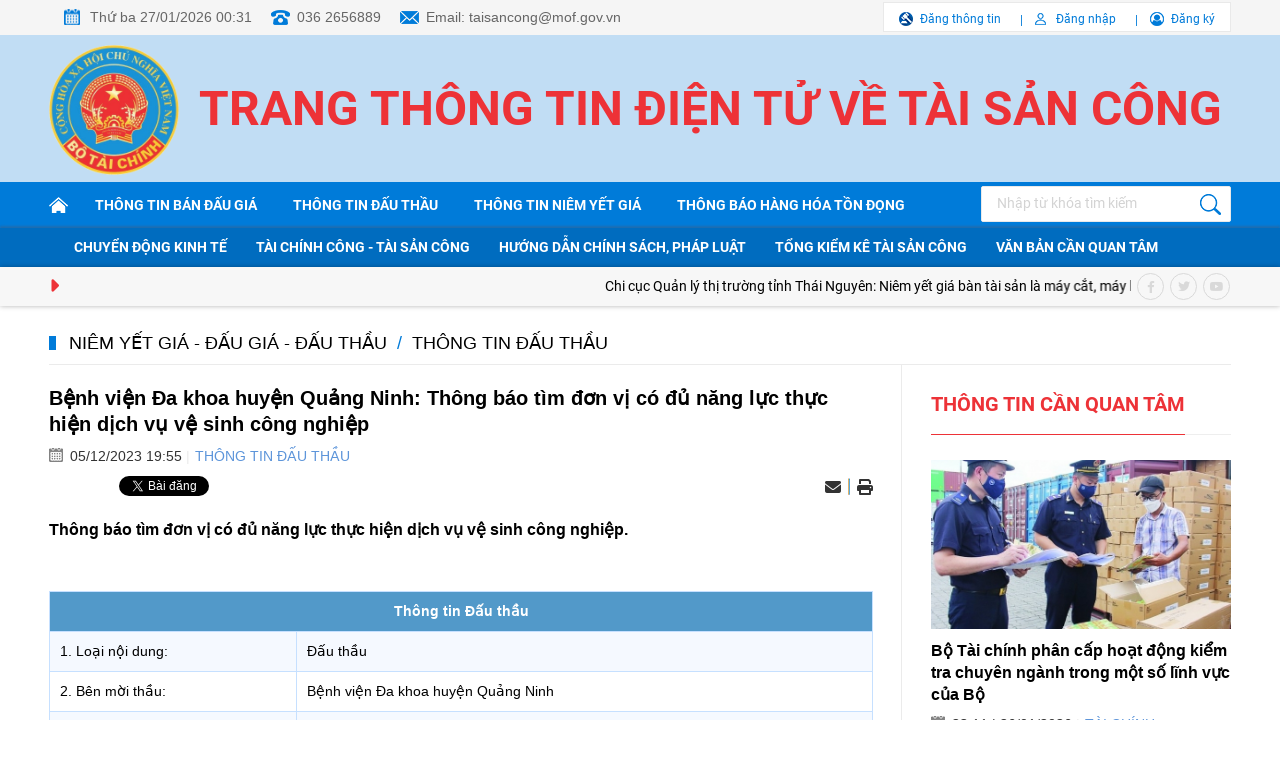

--- FILE ---
content_type: text/html; charset=utf-8
request_url: https://taisancong.vn/benh-vien-da-khoa-huyen-quang-ninh-thong-bao-tim-don-vi-co-du-nang-luc-thuc-hien-dich-vu-ve-sinh-cong-nghiep-26946.html
body_size: 12459
content:
<!--
https://taisancong.vn/ BASED ON MASTERCMS ULTIMATE EDITION 2022 VERSION 2.9 (BUILD: ?v=2.620260103091532)
PRODUCT SOLUTION HTTPS://MASTERCMS.ORG
-->
<!DOCTYPE html>
<html translate="no" lang="vi">
<head>
    <title>Bệnh viện Đa khoa huyện Quảng Ninh: Thông báo tìm đơn vị có đủ năng lực thực hiện dịch vụ vệ sinh công nghiệp</title>	
<meta name="google" content="notranslate">
<!-- <base href="https://taisancong.vn/" /> -->
<meta http-equiv="Content-Type" content="text/html; charset=utf-8" />
<meta http-equiv="content-language" content="vi" />
<meta name="description" content="Thông báo tìm đơn vị có đủ năng lực thực hiện dịch vụ vệ sinh công nghiệp." />
<meta name="keywords" content="" />
<meta http-equiv="REFRESH" content="1800" />
<meta name="news_keywords" content="" />
<meta name="robots" content="noodp,max-image-preview:large,index,follow" />
<meta name="pagegen" content="27-01-2026 00:31:18" />
<meta name="copyright" content="Copyright (c) by https://taisancong.vn/" />
<meta name="author" content="Tài sản công" />
<meta http-equiv="audience" content="General" />
<meta name="resource-type" content="Document" />
<meta name="distribution" content="Global" />
<meta name="revisit-after" content="1 days" />
<meta name="GENERATOR" content="https://taisancong.vn/" />
<meta name="application-name" content="Tài sản công" />
<meta http-equiv="X-UA-Compatible" content="IE=edge" />
<meta name="viewport" content="width=device-width" />
<link rel="alternate" href="https://taisancong.vn/benh-vien-da-khoa-huyen-quang-ninh-thong-bao-tim-don-vi-co-du-nang-luc-thuc-hien-dich-vu-ve-sinh-cong-nghiep-26946.html" hreflang="vi-vn" />
<link rel="canonical" href="https://taisancong.vn/benh-vien-da-khoa-huyen-quang-ninh-thong-bao-tim-don-vi-co-du-nang-luc-thuc-hien-dich-vu-ve-sinh-cong-nghiep-26946.html" />
<link rel="alternate" type="application/rss+xml" title="RSS Feed for Bệnh viện Đa khoa huyện Quảng Ninh: Thông báo tìm đơn vị có đủ năng lực thực hiện dịch vụ vệ sinh công nghiệp" href="https://taisancong.vn/rss_feed/niem-yet-gia-dau-gia-dau-thau/thong-tin-dau-thau" />
<!-- iOS Web App Tags -->
<meta name="format-detection" content="telephone=no" />
<meta name="format-detection" content="address=no" />
<!-- dns-prefetch -->
<link rel="dns-prefetch" href="//www.google-analytics.com" />
<link rel="dns-prefetch" href="//www.googletagmanager.com" />
<link rel="dns-prefetch" href="//stc.za.zaloapp.com" />
<link rel="dns-prefetch" href="//fonts.googleapis.com" />
<link rel="dns-prefetch" href="//connect.facebook.net" /> 
<link rel="dns-prefetch" href="//platform.twitter.com" />
<!-- Facebook Meta Tags -->
<meta property="fb:admins" content="100000170835517" />
<meta property="fb:app_id" content="1072732556996554" />    
<meta property="og:locale" content="vi_VN" />
<meta property="og:site_name" content="Tài sản công" />
<meta property="og:url" content="https://taisancong.vn/benh-vien-da-khoa-huyen-quang-ninh-thong-bao-tim-don-vi-co-du-nang-luc-thuc-hien-dich-vu-ve-sinh-cong-nghiep-26946.html" />
<meta property="og:type" content="website" />
<meta property="og:title" content="Bệnh viện Đa khoa huyện Quảng Ninh: Thông báo tìm đơn vị có đủ năng lực thực hiện dịch vụ vệ sinh công nghiệp" />
<meta property="og:description" content="Thông báo tìm đơn vị có đủ năng lực thực hiện dịch vụ vệ sinh công nghiệp." />
<meta property="og:image" content="https://taisancong.vn/stores/news_dataimages/noimage.png?randTime=1769448678" />
<meta property="og:image:width" content="1200" />
<meta property="og:image:height" content="630" />
<meta property="og:image:alt" content="Bệnh viện Đa khoa huyện Quảng Ninh: Thông báo tìm đơn vị có đủ năng lực thực hiện dịch vụ vệ sinh công nghiệp" />
<!-- Twitter Meta Tags -->
<meta name="twitter:card" content="summary_large_image">
<meta name="twitter:site" content="Tài sản công">
<meta name="twitter:title" content="Bệnh viện Đa khoa huyện Quảng Ninh: Thông báo tìm đơn vị có đủ năng lực thực hiện dịch vụ vệ sinh công nghiệp">
<meta name="twitter:description" content="Thông báo tìm đơn vị có đủ năng lực thực hiện dịch vụ vệ sinh công nghiệp.">
<meta name="twitter:creator" content="@nhipsongdoanhnghiep" />
<meta name="twitter:image" content="https://taisancong.vn/stores/news_dataimages/noimage.png?randTime=1769448678">
<!-- favicon -->
<link rel="Shortcut Icon" href="/modules/frontend/themes/taisancong/images/favicon/favicon-32x32.png?v=2.620260103091532" type="image/x-icon" />
<link rel="apple-touch-icon" sizes="57x57" href="/modules/frontend/themes/taisancong/images/favicon/apple-icon-57x57.png?v=2.620260103091532" />
<link rel="apple-touch-icon" sizes="60x60" href="/modules/frontend/themes/taisancong/images/favicon/apple-icon-60x60.png?v=2.620260103091532" />
<link rel="apple-touch-icon" sizes="72x72" href="/modules/frontend/themes/taisancong/images/favicon/apple-icon-72x72.png?v=2.620260103091532" />
<link rel="apple-touch-icon" sizes="76x76" href="/modules/frontend/themes/taisancong/images/favicon/apple-icon-76x76.png?v=2.620260103091532" />
<link rel="apple-touch-icon" sizes="114x114" href="/modules/frontend/themes/taisancong/images/favicon/apple-icon-114x114.png?v=2.620260103091532" />
<link rel="apple-touch-icon" sizes="120x120" href="/modules/frontend/themes/taisancong/images/favicon/apple-icon-120x120.png?v=2.620260103091532" />
<link rel="apple-touch-icon" sizes="144x144" href="/modules/frontend/themes/taisancong/images/favicon/apple-icon-144x144.png?v=2.620260103091532" />
<link rel="apple-touch-icon" sizes="152x152" href="/modules/frontend/themes/taisancong/images/favicon/apple-icon-152x152.png?v=2.620260103091532" />
<link rel="apple-touch-icon" sizes="180x180" href="/modules/frontend/themes/taisancong/images/favicon/apple-icon-180x180.png?v=2.620260103091532" />
<link rel="icon" type="image/png" sizes="192x192"  href="/modules/frontend/themes/taisancong/images/favicon/android-icon-192x192.png?v=2.620260103091532" />
<link rel="icon" type="image/png" sizes="32x32" href="/modules/frontend/themes/taisancong/images/favicon/favicon-32x32.png?v=2.620260103091532" />
<link rel="icon" type="image/png" sizes="96x96" href="/modules/frontend/themes/taisancong/images/favicon/favicon-96x96.png?v=2.620260103091532" />
<link rel="icon" type="image/png" sizes="16x16" href="/modules/frontend/themes/taisancong/images/favicon/favicon-16x16.png?v=2.620260103091532" />
<meta name="google-site-verification" content="Tw9h45cP7oKZGoZstNj46mjIzDNoLD9CNGGOg8qOTJo" /><meta name="msvalidate.01" content="F0EA4D9660C3E093B1A35514C3800B49" />
<!-- Google Tag Manager -->
<script>(function(w,d,s,l,i){w[l]=w[l]||[];w[l].push({'gtm.start':
new Date().getTime(),event:'gtm.js'});var f=d.getElementsByTagName(s)[0],
j=d.createElement(s),dl=l!='dataLayer'?'&l='+l:'';j.async=true;j.src=
'https://www.googletagmanager.com/gtm.js?id='+i+dl;f.parentNode.insertBefore(j,f);
})(window,document,'script','dataLayer','GTM-NH4DS24');</script>
<!-- End Google Tag Manager --><!-- Google tag (gtag.js) -->
<script async src="https://www.googletagmanager.com/gtag/js?id=G-FL1SGW1H3R"></script>
<script>
  window.dataLayer = window.dataLayer || [];
  function gtag(){dataLayer.push(arguments);}
  gtag('js', new Date());

  gtag('config', 'G-FL1SGW1H3R');
</script>
<script type="application/ld+json">
{
	"@context" : "https://schema.org",
	"@type" : "Organization",
	"name" : "Tài sản công",
	"url" : "https://taisancong.vn/",
	"logo": "https://taisancong.vn/modules/frontend/themes/taisancong/images/logo.png"
}
</script>
<script type="application/ld+json">
{
		"@context": "https://schema.org",
	"@type": "BreadcrumbList",
	"itemListElement": 
	[
		{
		"@type": "ListItem",
		"position": 1,
		"item": {
			"@id": "https://taisancong.vn/niem-yet-gia-dau-gia-dau-thau",
			"name": "Niêm yết giá - Đấu giá - Đấu thầu"
		}
		},
		{
		"@type": "ListItem",
		"position": 2,
		"item": {
			"@id": "https://taisancong.vn/niem-yet-gia-dau-gia-dau-thau/thong-tin-dau-thau",
			"name": "Thông tin đấu thầu"
		}
		}
			]
	}
</script>

<script type="application/ld+json">
  {
    "@context": "https://schema.org",
    "@type": "WebSite",
    "url": "https://taisancong.vn/",
    "potentialAction": {
      "@type": "SearchAction",
      "target": "https://taisancong.vn/search_enginer.html?p=search&q={q}",
      "query-input": "required name=q"
    }
  }
</script>

<script type="application/ld+json">
{
	"@context": "https://schema.org",
	"@type": "NewsArticle",
	"mainEntityOfPage": {
		"@type": "WebPage",
		"@id": "https://taisancong.vn/benh-vien-da-khoa-huyen-quang-ninh-thong-bao-tim-don-vi-co-du-nang-luc-thuc-hien-dich-vu-ve-sinh-cong-nghiep-26946.html"
	},
	"headline": "Bệnh viện Đa khoa huyện Quảng Ninh: Thông báo tìm đơn vị có đủ năng lực thực hiện dịch vụ vệ sinh công nghiệp",
	"description": "Thông báo tìm đơn vị có đủ năng lực thực hiện dịch vụ vệ sinh công nghiệp.",
	"image": {
		"@type": "ImageObject",
		"url": "https://taisancong.vn/stores/news_dataimages/noimage.png?randTime=1769448678",
		"width": 720,
		"height": 480
	},
	"datePublished": "2023-12-05T19:55:19+07:00",
	"dateModified": "2023-12-05T19:55:20+07:00",
	"author": {
		"@type": "Person",
		"name": " Tài sản công"
	},
	"publisher": {
		"@type": "Organization",
		"name": "https://taisancong.vn/",
		"logo": {
			"@type": "ImageObject",
			"url": "https://taisancong.vn/modules/frontend/themes/taisancong/images/logo.png",
			"width": 300
		}
	}
}
</script>
<script>
	window.fbAsyncInit = function() {
	  FB.init({
		appId      : '1072732556996554',
		cookie     : true,
		xfbml      : true,
		version    : 'v14.0'
	  });
		
	  FB.AppEvents.logPageView();   
		
	};
  
	(function(d, s, id){
		var js, fjs = d.getElementsByTagName(s)[0];
		if (d.getElementById(id)) {return;}
		js = d.createElement(s); js.id = id;
		js.src = "https://connect.facebook.net/vi_VN/sdk.js";
		fjs.parentNode.insertBefore(js, fjs);
	}(document, 'script', 'facebook-jssdk'));
</script>    <link href="/modules/frontend/themes/taisancong/css/fontawesome-6.1.1/css/all.min.css?v=2.620260103091532" charset="UTF-8" type="text/css" rel="stylesheet" media="all" />
        <link href="/modules/frontend/themes/taisancong/css/css_mastercms_article_style_controler.css?v=2.620260103091532" charset="UTF-8" type="text/css" rel="stylesheet" media="all" />
    <link href="/modules/frontend/themes/taisancong/css/css_mastercms_article_comment.css?v=2.620260103091532" charset="UTF-8" type="text/css" rel="stylesheet" media="all" />
    <link href="/modules/frontend/themes/taisancong/css/fancybox.css?v=2.620260103091532" charset="UTF-8" type="text/css" rel="stylesheet" media="all" />
        <link href="/modules/frontend/themes/taisancong/css/style.css?v=2.620260103091532" charset="UTF-8" type="text/css" rel="stylesheet" media="all" />
    <script src="/modules/frontend/themes/taisancong/js/mastercms-ultimate-edition.js?v=2.620260103091532"></script>
    <script src="/modules/frontend/themes/taisancong/js/slick/slick.min.js?v=2.620260103091532"></script>
    <script src="/modules/frontend/themes/taisancong/js/script.js?v=2.620260103091532"></script>
        <script src="/modules/frontend/themes/taisancong/js/mastercms_contents_processing.js?v=2.620260103091532"></script>
    <script src="/modules/frontend/themes/taisancong/js/jquery.bxslider.min.js?v=2.620260103091532"></script>
    <script src="/modules/frontend/themes/taisancong/js/player/jwplayer.js?v=2.620260103091532"></script>
    <script>jwplayer.key = "Jo+98pn8BAj/HhzxXepYJNX58bsgpdhFXIe4ow==";</script>
    <script>
        // BO SUNG CONG CU TINH TRUY CAP VIDEO YOUTUBE EMBED        
        var checkHaveEmbedVideo             =   $('.__MB_YOUTUBE_VIDEO_EMBED').size();      
        if(checkHaveEmbedVideo>0){
            var tag = document.createElement('script');
            tag.src = "https://www.youtube.com/player_api";
            var firstScriptTag = document.getElementsByTagName('script')[0];
            firstScriptTag.parentNode.insertBefore(tag, firstScriptTag);
        }
        
        //THONG KE LUOT XEM VIDEO FILE
        $(".__MB_VIDEO_JS_STATS").bind("play", function() {
            var getVideoId    =   $(this).attr('video-id');   
            $.getJSON( "https://taisancong.vn/member.api?act=X192aWRlb19jb3VudF9jbGlja3NfXw==&token=7f7318d56edb3867481e788dc4c72614&vid="+getVideoId, function( data ) {
            });
        });
        var player;
        function onYouTubePlayerAPIReady(){
            player = new YT.Player('youtubeplayer', {
                events:
                {      
                    'onStateChange': function (event){
                        if (event.data == YT.PlayerState.PLAYING){
                            saveClickVideo();                                      
                        }
                    }
                }
                    
            });
        }
        
        function saveClickVideo(){
            var getVideoId  =   $('.__MB_YOUTUBE_VIDEO_EMBED').attr('video-id');        
            $.getJSON( "https://taisancong.vn/member.api?act=X192aWRlb19jb3VudF9jbGlja3NfXw==&token=7f7318d56edb3867481e788dc4c72614&vid="+getVideoId, function( data ) {
                
            });
        }
    </script>
        <script>
        function mobile_Action(){     
            var getUrlForward = $('link[rel="canonical"]').attr('href');
            document.location =   "https://taisancong.vn/apiservice@/device_switcher&mobile=yes&back_state_url="+getUrlForward;  
        }
        $(document).ready(function(e) {
            
        });
    </script>
</head>
<body>
    <!-- Google Tag Manager (noscript) -->
    <noscript><iframe src="https://www.googletagmanager.com/ns.html?id=GTM-NH4DS24"
    height="0" width="0" style="display:none;visibility:hidden"></iframe></noscript>
    <!-- End Google Tag Manager (noscript) -->
    <span class="goTop"></span><div class="webpage pc-detail pc-detail-tsc">
    <header id="header">    
    <div class="header-top">
        <div class="siteCenter clearfix">
            <div class="lt">
                <span class="header-calendar">Thứ ba 27/01/2026 00:31</span>
                <span class="header-phone">036 2656889</span>
                <span class="header-email">Email: taisancong@mof.gov.vn</span>
            </div>
            <div class="header-login rt">
                <a href="https://taisancong.vn/niem-yet-gia-dau-gia-dau-thau" class="post-auction">Đăng thông tin</a>
                                <a href="https://taisancong.vn/dang-ky-dang-nhap" class="sign-in">Đăng nhập</a>
                <a href="https://taisancong.vn/dang-ky-dang-nhap" class="sign-up">Đăng ký</a>
                            </div>
        </div>
    </div>
    <div class="header-info">
        <div class="siteCenter clearfix" style="position: relative;">
            <a href="https://taisancong.vn/" style="width: 136px;height: 148px;display: block;position: absolute;top: 0;left: 0;"></a>
            <div class="header-logo lt">
                <h1>
                    <a href="https://taisancong.vn/" title="Tài sản công">Trang thông tin điện tử về tài sản công</a>
                </h1>
            </div>
            <div class="rt">
                <!-- <form id="frmSearch" class="https://taisancong.vn/search_enginer.html?p=tim-kiem" name="frmSearch">
                    <input type="text" onkeypress="return enter_search_q(event);" name="q" value="" placeholder="Nhập từ khóa tìm kiếm" />
                    <button type="submit" name="submit" onclick="return submit_search_q();"></button>
                </form> -->
            </div>
        </div>
    </div>
    
    <nav id="nav">
        <div class="main-navigation"> 
            <div class="siteCenter">
                <ul class="main-menu fw clearfix">                    
                    <li class="item-menu">
                        <a href="https://taisancong.vn/" title="Tài sản công" class="link-menu ico-home"></a>
                    </li>
                                        <li class="item-menu">
                        <a class="link-menu" href="https://taisancong.vn/niem-yet-gia-dau-gia-dau-thau/thong-tin-ban-dau-gia">Thông tin bán đấu giá</a>
                    </li>
                                        <li class="item-menu">
                        <a class="link-menu" href="https://taisancong.vn/niem-yet-gia-dau-gia-dau-thau/thong-tin-dau-thau">Thông tin đấu thầu</a>
                    </li>
                                        <li class="item-menu">
                        <a class="link-menu" href="https://taisancong.vn/niem-yet-gia-dau-gia-dau-thau/thong-tin-niem-yet-gia">Thông tin niêm yết giá</a>
                    </li>
                     
                    
                    
                    <li class="item-menu">
                        <a class="link-menu" href="https://taisancong.vn/thong-bao-hang-hoa-ton-dong">Thông báo hàng hóa tồn đọng</a>
                    </li>
                    
                    <li class="item-menu rt">
                        <!-- <a href="" class="link-menu ico-navbar"></a> -->
                        <form id="frmSearch" class="https://taisancong.vn/search_enginer.html?p=tim-kiem" name="frmSearch">
                            <input type="text" onkeypress="return enter_search_q(event);" name="q" value="" placeholder="Nhập từ khóa tìm kiếm" />
                            <button type="submit" name="submit" onclick="return submit_search_q();"></button>
                        </form>
                    </li>
                </ul>
            </div>
        </div>
                <div class="sub-navigation">
            <div class="siteCenter">
                                <a class="link-nav" href="https://taisancong.vn/chuyen-dong-kinh-te">Chuyển động kinh tế</a>
                                <a class="link-nav" href="https://taisancong.vn/tai-chinh-cong-tai-san-cong">Tài chính công - Tài sản công</a>
                                <a class="link-nav" href="https://taisancong.vn/huong-dan-chinh-sach-phap-luat">Hướng dẫn chính sách, pháp luật</a>
                                <a class="link-nav" href="https://taisancong.vn/tong-kiem-ke-tai-san-cong">Tổng kiểm kê tài sản công</a>
                                <a class="link-nav" href="https://taisancong.vn/van-ban-phap-luat-can-quan-tam">Văn bản cần quan tâm</a>
                            </div>
        </div>
         
    </nav>
        <div class="header-focus">
        <div class="siteCenter clearfix">
            <div class="latest-news lt">
                <span class="marquee-head lt"><i class="fa-solid fa-caret-right"></i></span>
                <marquee class="marquee-links" onmouseover="this.stop();" onmouseout="this.start();">
                                        <a href="https://taisancong.vn/chi-cuc-quan-ly-thi-truong-tinh-thai-nguyen-niem-yet-gia-ban-tai-san-la-may-cat-may-han-que-49786.html">Chi cục Quản lý thị trường tỉnh Thái Nguyên: Niêm yết giá bàn tài sản là máy cắt, máy hàn que</a>
                                        <a href="https://taisancong.vn/cong-ty-dau-gia-hop-danh-phuc-thanh-dau-gia-01-xe-o-to-bien-dang-ky-31a-2475-nhan-hieu-nissan-cua-chi-cuc-dan-so-tre-em-va-phong-chong-te-nan-xa-hoi-49790.html">Công ty Đấu giá hợp danh Phúc Thành: Đấu giá 01 xe ô tô, biển đăng ký 31A-2475, nhãn hiệu NISSAN của Chi cục Dân số, Trẻ em và Phòng, chống tệ nạn xã hội</a>
                                        <a href="https://taisancong.vn/trung-tam-dich-vu-dau-gia-tai-san-tinh-vinh-long-dau-gia-cho-thue-mat-bang-to-chuc-hoat-dong-hoi-xuan-don-tet-co-truyen-dan-toc-binh-ngo-nam-2026-tren-dia-ban-xa-tan-xuan-49789.html">Trung tâm dịch vụ đấu giá tài sản tỉnh Vĩnh Long: Đấu giá cho thuê mặt bằng tổ chức hoạt động hội xuân đón tết cổ truyền dân tộc Bính Ngọ năm 2026 trên địa bàn xã Tân Xuân</a>
                                        <a href="https://taisancong.vn/trung-tam-dich-vu-dau-gia-tai-san-tinh-vinh-long-dau-gia-cho-thue-quyen-khai-thac-mat-bang-cang-tin-va-mat-bang-giu-xe-tai-truong-trung-hoc-pho-thong-nguyen-hue-49788.html">Trung tâm dịch vụ đấu giá tài sản tỉnh Vĩnh Long: Đấu giá cho thuê quyền khai thác mặt bằng căng tin và mặt bằng giữ xe tại Trường Trung học phổ thông Nguyễn Huệ</a>
                                        <a href="https://taisancong.vn/truong-tieu-hoc-nguyen-du-tp-hai-phong-moi-tham-gia-chi-dinh-thau-rut-gon-chuong-trinh-giang-day-tieng-anh-co-yeu-to-nguoi-nuoc-ngoai-49785.html">Trường Tiểu học Nguyễn Du, TP Hải Phòng: Mời tham gia chỉ định thầu rút gọn chương trình giảng dạy tiếng Anh có yếu tố người nước ngoài</a>
                                    </marquee>
            </div>
            <div class="social-page rt">
                <a href=""><i class="fa-brands fa-facebook-f"></i></a>
                <a href=""><i class="fa-brands fa-twitter"></i></a>
                <a href=""><i class="fa-brands fa-youtube"></i></a>
            </div>
        </div>
    </div>
    </header><div class="bx-breadcrumb fw clearfix">
	<div class="siteCenter">
		<ul class="breadcrumb fw clearfix">
						<li class="bre-item">
				<a href="https://taisancong.vn/niem-yet-gia-dau-gia-dau-thau">Niêm yết giá - Đấu giá - Đấu thầu</a>
			</li>
						<li class="bre-slash">
				<span>/</span>
			</li>
			<li class="bre-item">
				<a href="https://taisancong.vn/niem-yet-gia-dau-gia-dau-thau/thong-tin-dau-thau">Thông tin đấu thầu</a>
			</li>
					</ul>
	</div>
</div>
    <main id="main">
        <div class="layout-grid">
            <div class="siteCenter">
                <div class="bx-grid-body fw clearfix">
                    <div class="col-left lt">
                        
                        <div class="bx-detail mt20 fw clearfix">
                                                        <p class="article-detail-subtitle"></p>
                            <h1 class="article-detail-title">Bệnh viện Đa khoa huyện Quảng Ninh: Thông báo tìm đơn vị có đủ năng lực thực hiện dịch vụ vệ sinh công nghiệp</h1>
                            <div class="article-meta">
                                <span class="article-date"><span class="format_time">05/12/2023 19:55</span></span>
                                <a class="article-cate" href="https://taisancong.vn/niem-yet-gia-dau-gia-dau-thau/thong-tin-dau-thau">Thông tin đấu thầu</a>
                            </div>
                            <div class="article-detail-social mt10 fw clearfix">
                                <div class="article-like-share lt">
                                    <div class="zalo-share-button lt" data-href="https://taisancong.vn/benh-vien-da-khoa-huyen-quang-ninh-thong-bao-tim-don-vi-co-du-nang-luc-thuc-hien-dich-vu-ve-sinh-cong-nghiep-26946.html" data-oaid="579745863508352884" data-layout="1" data-color="blue" data-customize="false"></div> 
                                    <div class="fb-like lt" style="height: 20px;" data-href="https://taisancong.vn/benh-vien-da-khoa-huyen-quang-ninh-thong-bao-tim-don-vi-co-du-nang-luc-thuc-hien-dich-vu-ve-sinh-cong-nghiep-26946.html" data-layout="button_count" data-action="like" data-show-faces="false" data-share="true" data-width=""></div>  
                                    <div class="twitter-share lt" style="height: 20px;">
                                        <a id="twitter-wjs" class="twitter-share-button" href="https://taisancong.vn/benh-vien-da-khoa-huyen-quang-ninh-thong-bao-tim-don-vi-co-du-nang-luc-thuc-hien-dich-vu-ve-sinh-cong-nghiep-26946.html"></a>
                                    </div> 
                                </div>
                                <div class="rt">
                                    <span class="ico-action ico-email">
                                        <a href="https://mail.google.com/mail/u/0/?view=cm&su=Bệnh viện Đa khoa huyện Quảng Ninh: Thông báo tìm đơn vị có đủ năng lực thực hiện dịch vụ vệ sinh công nghiệp&to&body=https://taisancong.vn/benh-vien-da-khoa-huyen-quang-ninh-thong-bao-tim-don-vi-co-du-nang-luc-thuc-hien-dich-vu-ve-sinh-cong-nghiep-26946.html&fs=1&tf=1" target="_blank" rel="nofollow"><i class="fas fa-envelope"></i></a>
                                    </span>
                                    <span class="ico-border"></span>
                                    <span class="ico-action ico-print">
                                        <a href="https://taisancong.vn/apicenter@/print_article&i=26946" target="_blank" rel="nofollow"><i class="fas fa-print"></i></a>
                                    </span>
                                </div>
                            </div>
                            <div class="article-detail-desc fw clearfix">Thông báo tìm đơn vị có đủ năng lực thực hiện dịch vụ vệ sinh công nghiệp.</div>
                            <div class="article-detail-content clearfix">
                                <div class="__MASTERCMS_CONTENT fw clearfix">
                                    0000-00-00 00:00:00                                </div>
                                <div class="article-detail-author clearfix"></div>
                                <div class="article-detail-source clearfix"></div>
                                <div class="hidden" style="display: none;">
                                    <iframe rel="nofollow" src="https://taisancong.vn/widgets@/article_statistic&aid=MjY5NDY=" width="0" height="0"></iframe>                                    <input type="hidden" name="__printURL" value="https://taisancong.vn/benh-vien-da-khoa-huyen-quang-ninh-thong-bao-tim-don-vi-co-du-nang-luc-thuc-hien-dich-vu-ve-sinh-cong-nghiep-26946.html" />
                                    <input type="hidden" name="__PARAMS_ID_WIDGET" class="__PARAMS_ID_WIDGET" data-type="user_comments" value="MjY5NDY=" />
                                </div>
                            </div>
                            <script>
                                $(document).ready(function(){
                                    $('.__MASTERCMS_CONTENT').html($('.__MASTERCMS_CONTENT').text().replace('0000-00-00 00:00:00',''));
                                });
                            </script>
                                                        <div class="bx-related">
                                 
                            </div>
                            <script>
                                $('.bx-related').each(function(){
                                    if($(this).find('.article-link').size()==0){
                                        $(this).remove();
                                    }
                                });
                            </script>
                                                        <table class="table tbl-striped thead-uppercase mt20">
                                <thead>
                                    <tr>
                                        <td colspan="2">Thông tin Đấu thầu</td>
                                    </tr>
                                </thead>
                                <tbody class="table-body">
                                    <tr>
                                        <td style="width: 30%;">1. Loại nội dung: </td>
                                        <td>Đấu thầu </td>
                                    </tr>
                                    <tr>
                                        <td>2. Bên mời thầu:</td>
                                        <td>Bệnh viện Đa khoa huyện Quảng Ninh</td>
                                    </tr>
                                    <tr>
                                        <td>3. Chủ đầu tư: </td>
                                        <td>Bệnh viện Đa khoa huyện Quảng Ninh</td>
                                    </tr>
                                    <tr>
                                        <td>4. Nội dung chính của gói thầu: </td>
                                        <td><span class="article_publish_color">Thông báo tìm đơn vị có đủ năng lực thực hiện dịch vụ vệ sinh công nghiệp.</span> </td>
                                    </tr>
                                    <tr>
                                        <td>5. Nguồn vốn:</td>
                                        <td>Nguồn thu từ dịch vụ KCB, ngân sách chi thường xuyên năm 2024 </td>
                                    </tr>
                                    <tr>
                                        <td>6. Hình thức lựa chọn nhà thầu: </td>
                                        <td>đấu thầu rộng rãi </td>
                                    </tr>
                                    <tr>
                                        <td>7. Phương thức lựa chọn nhà thầu:</td>
                                        <td>một giai đoạn một túi hồ sơ </td>
                                    </tr>
                                    <tr>
                                        <td>8. Thời gian phát hành HSMT </td>
                                        <td>từ ngày:  đến ngày:  </td>
                                    </tr>
                                    <tr>
                                        <td>9. Địa điểm: </td>
                                        <td> Bệnh viện Đa khoa huyện Quảng Ninh </td>
                                    </tr>
                                    <tr>
                                        <td>10. Giá bán 1 bộ hồ sơ: </td>
                                        <td> </td>
                                    </tr>
                                    <tr>
                                        <td>11. Bảo đảm dự thầu: </td>
                                        <td> </td>
                                    </tr>
                                    <tr>
                                        <td>12. Hình thức bảo đảm: </td>
                                        <td> </td>
                                    </tr>
                                    <tr>
                                        <td>14. Thời điểm mở thầu: </td>
                                        <td></td>
                                    </tr>
                                    <tr>
                                        <td>15. Thời điểm đóng thầu: </td>
                                        <td></td>
                                    </tr>
                                    <tr>
                                        <td>16. Số điện thoại liên hệ:</td>
                                        <td>0905445005 </td>
                                    </tr>
                                    <tr>
                                        <td>17. Địa chỉ Email:</td>
                                        <td> nguyendanh.dkqn@gmail.com</td>
                                    </tr>
                                    <tr>
                                        <td>18. Mã chuyển khoản: </td>
                                        <td>Bệnh viện Đa khoa huyện Quảng Ninh - BVDKQUANGNINH4640512</td>
                                    </tr>
                                                                        <tr>
                                        <td>19. Danh sách file đính kèm:</td>
                                        <td>
                                            <ul>
                                                                                                <li>
                                                    <i class="fas fa-paperclip"></i>
                                                    <a href="https://taisancong.vn/stores/bid_folder/122023/05/item_folder/657/20231205101721.pdf" target="_blank" title="Tải file về"> 20231205101721.pdf</a>
                                                </li>
                                                                                            </ul>
                                        </td>
                                    </tr>
                                                                    </tbody>
                            </table>
                                                    </div>

                                                <div class="bx-list no-bt fw clearfix" style="padding-bottom: 20px;display: none;">
                            <div class="bx-cat-name bx-line fw clearfix">
                                <h2 class="bx-cat-title">
                                    <span class="bx-cat-link line-orange">Tin cùng chuyên mục</span>
                                </h2>
                            </div>
                            <div class="bx-cat-content fw clearfix">
                                                                <div class="article">
                                    <a class="article-image" href="https://taisancong.vn/truong-tieu-hoc-nguyen-du-tp-hai-phong-moi-tham-gia-chi-dinh-thau-rut-gon-chuong-trinh-giang-day-tieng-anh-co-yeu-to-nguoi-nuoc-ngoai-49785.html" title='Trường Tiểu học Nguyễn Du, TP Hải Phòng: Mời tham gia chỉ định thầu rút gọn chương trình giảng dạy tiếng Anh có yếu tố người nước ngoài'>
                                                                            </a>
                                    <h3 class="article-title">
                                        <a class="article-link" href="https://taisancong.vn/truong-tieu-hoc-nguyen-du-tp-hai-phong-moi-tham-gia-chi-dinh-thau-rut-gon-chuong-trinh-giang-day-tieng-anh-co-yeu-to-nguoi-nuoc-ngoai-49785.html" title='Trường Tiểu học Nguyễn Du, TP Hải Phòng: Mời tham gia chỉ định thầu rút gọn chương trình giảng dạy tiếng Anh có yếu tố người nước ngoài'>
                                            Trường Tiểu học Nguyễn Du, TP Hải Phòng: Mời tham gia chỉ định thầu rút gọn chương trình giảng dạy tiếng Anh có yếu tố người nước ngoài                                                                                    </a>
                                    </h3>
                                    <div class="article-meta">
                                        <span class="article-date"><span class="format_time">26/01/2026 22:39</span></span>
                                        <a class="article-cate" href="https://taisancong.vn/niem-yet-gia-dau-gia-dau-thau/thong-tin-dau-thau">Thông tin đấu thầu</a>
                                    </div>
                                    <div class="article-desc">Mời tham gia chỉ định thầu rút gọn: Chương trình tiếng Anh có yếu tố người nước ngoài năm học 2025-2026</div>
                                </div>
                                                                <div class="article">
                                    <a class="article-image" href="https://taisancong.vn/truong-tieu-hoc-tay-hung-tp-hai-phong-thong-bao-ket-qua-lua-chon-doi-tac-va-cac-trung-tam-lien-ket-49784.html" title='Trường Tiểu học Tây Hưng, TP Hải Phòng: Thông báo kết quả lựa chọn đối tác và các trung tâm liên kết'>
                                                                            </a>
                                    <h3 class="article-title">
                                        <a class="article-link" href="https://taisancong.vn/truong-tieu-hoc-tay-hung-tp-hai-phong-thong-bao-ket-qua-lua-chon-doi-tac-va-cac-trung-tam-lien-ket-49784.html" title='Trường Tiểu học Tây Hưng, TP Hải Phòng: Thông báo kết quả lựa chọn đối tác và các trung tâm liên kết'>
                                            Trường Tiểu học Tây Hưng, TP Hải Phòng: Thông báo kết quả lựa chọn đối tác và các trung tâm liên kết                                                                                    </a>
                                    </h3>
                                    <div class="article-meta">
                                        <span class="article-date"><span class="format_time">26/01/2026 16:44</span></span>
                                        <a class="article-cate" href="https://taisancong.vn/niem-yet-gia-dau-gia-dau-thau/thong-tin-dau-thau">Thông tin đấu thầu</a>
                                    </div>
                                    <div class="article-desc">Thông báo kết quả lựa chọn đối tác và các trung tâm liên kết hoạt động dạy hoạt động ngoài giờ chính khóa năm học 2025-2026</div>
                                </div>
                                                                <div class="article">
                                    <a class="article-image" href="https://taisancong.vn/truong-trung-hoc-co-so-chu-van-an-phuong-kim-bang-tinh-ninh-binh-thong-bao-ket-qua-lua-chon-doi-tac-lien-ket-trien-khai-chuong-trinh-giao-duc-ky-nang-song-49768.html" title='Trường Trung học cơ sở Chu Văn An, phường Kim Bảng, tỉnh Ninh Bình: Thông báo kết quả lựa chọn đối tác liên kết triển khai chương trình giáo dục kỹ năng sống'>
                                                                            </a>
                                    <h3 class="article-title">
                                        <a class="article-link" href="https://taisancong.vn/truong-trung-hoc-co-so-chu-van-an-phuong-kim-bang-tinh-ninh-binh-thong-bao-ket-qua-lua-chon-doi-tac-lien-ket-trien-khai-chuong-trinh-giao-duc-ky-nang-song-49768.html" title='Trường Trung học cơ sở Chu Văn An, phường Kim Bảng, tỉnh Ninh Bình: Thông báo kết quả lựa chọn đối tác liên kết triển khai chương trình giáo dục kỹ năng sống'>
                                            Trường Trung học cơ sở Chu Văn An, phường Kim Bảng, tỉnh Ninh Bình: Thông báo kết quả lựa chọn đối tác liên kết triển khai chương trình giáo dục kỹ năng sống                                                                                    </a>
                                    </h3>
                                    <div class="article-meta">
                                        <span class="article-date"><span class="format_time">25/01/2026 21:01</span></span>
                                        <a class="article-cate" href="https://taisancong.vn/niem-yet-gia-dau-gia-dau-thau/thong-tin-dau-thau">Thông tin đấu thầu</a>
                                    </div>
                                    <div class="article-desc">Thông báo kết quả lựa chọn đối tác liên kết triển khai chương trình giáo dục kỹ năng sống năm học 2025-2026.</div>
                                </div>
                                                                <div class="article">
                                    <a class="article-image" href="https://taisancong.vn/truong-thcs-dai-cuong-tinh-ninh-binh-thong-bao-ket-qua-lua-chon-don-vi-trien-khai-ky-nang-song-nam-hoc-2025-2026-49762.html" title='Trường THCS Đại Cương, tỉnh Ninh Bình: Thông báo kết quả lựa chọn đơn vị triển khai kỹ năng sống năm học 2025-2026'>
                                                                            </a>
                                    <h3 class="article-title">
                                        <a class="article-link" href="https://taisancong.vn/truong-thcs-dai-cuong-tinh-ninh-binh-thong-bao-ket-qua-lua-chon-don-vi-trien-khai-ky-nang-song-nam-hoc-2025-2026-49762.html" title='Trường THCS Đại Cương, tỉnh Ninh Bình: Thông báo kết quả lựa chọn đơn vị triển khai kỹ năng sống năm học 2025-2026'>
                                            Trường THCS Đại Cương, tỉnh Ninh Bình: Thông báo kết quả lựa chọn đơn vị triển khai kỹ năng sống năm học 2025-2026                                                                                    </a>
                                    </h3>
                                    <div class="article-meta">
                                        <span class="article-date"><span class="format_time">24/01/2026 15:23</span></span>
                                        <a class="article-cate" href="https://taisancong.vn/niem-yet-gia-dau-gia-dau-thau/thong-tin-dau-thau">Thông tin đấu thầu</a>
                                    </div>
                                    <div class="article-desc">Thông báo kết quả lựa chọn đơn vị triển khai kỹ năng sống năm học 2025-2026</div>
                                </div>
                                                                <div class="article">
                                    <a class="article-image" href="https://taisancong.vn/truong-mam-non-dai-dong-tp-hai-phong-thong-bao-ket-qua-lua-chon-doi-tac-lien-ket-to-chuc-chuong-trinh-lam-quen-voi-tieng-anh-danh-cho-tre-em-49761.html" title='Trường Mầm Non Đại Đồng, TP Hải Phòng: Thông báo kết quả lựa chọn đối tác liên kết tổ chức chương trình làm quen với Tiếng Anh dành cho trẻ em'>
                                                                            </a>
                                    <h3 class="article-title">
                                        <a class="article-link" href="https://taisancong.vn/truong-mam-non-dai-dong-tp-hai-phong-thong-bao-ket-qua-lua-chon-doi-tac-lien-ket-to-chuc-chuong-trinh-lam-quen-voi-tieng-anh-danh-cho-tre-em-49761.html" title='Trường Mầm Non Đại Đồng, TP Hải Phòng: Thông báo kết quả lựa chọn đối tác liên kết tổ chức chương trình làm quen với Tiếng Anh dành cho trẻ em'>
                                            Trường Mầm Non Đại Đồng, TP Hải Phòng: Thông báo kết quả lựa chọn đối tác liên kết tổ chức chương trình làm quen với Tiếng Anh dành cho trẻ em                                                                                    </a>
                                    </h3>
                                    <div class="article-meta">
                                        <span class="article-date"><span class="format_time">24/01/2026 15:22</span></span>
                                        <a class="article-cate" href="https://taisancong.vn/niem-yet-gia-dau-gia-dau-thau/thong-tin-dau-thau">Thông tin đấu thầu</a>
                                    </div>
                                    <div class="article-desc">Thông báo kết quả lựa chọn đối tác liên kết tổ chức chương trình làm quen với Tiếng Anh dành cho trẻ em</div>
                                </div>
                                                            </div>
                        </div>
                                                <div class="bx-list no-bt fw mt20 clearfix" style="padding-bottom: 0;">
                            <div class="bx-cat-name bx-line fw clearfix">
                                <h2 class="bx-cat-title">
                                    <span class="bx-cat-link line-orange">Tin khác</span>
                                </h2>
                            </div>
                            <div class="bx-cat-content fw clearfix">
                                                                <div class="article">
                                    <a class="article-image" href="https://taisancong.vn/truong-thcs-le-ho-tinh-ninh-binh-thong-bao-ket-qua-lua-chon-don-vi-lien-ket-ky-nang-song-nam-hoc-2025-2026-49760.html" title='Trường THCS Lê Hồ, tỉnh Ninh Bình: Thông báo kết quả lựa chọn đơn vị liên kết kỹ năng sống năm học 2025-2026'>
                                                                            </a>
                                    <h3 class="article-title">
                                        <a class="article-link" href="https://taisancong.vn/truong-thcs-le-ho-tinh-ninh-binh-thong-bao-ket-qua-lua-chon-don-vi-lien-ket-ky-nang-song-nam-hoc-2025-2026-49760.html" title='Trường THCS Lê Hồ, tỉnh Ninh Bình: Thông báo kết quả lựa chọn đơn vị liên kết kỹ năng sống năm học 2025-2026'>
                                            Trường THCS Lê Hồ, tỉnh Ninh Bình: Thông báo kết quả lựa chọn đơn vị liên kết kỹ năng sống năm học 2025-2026                                                                                    </a>
                                    </h3>
                                    <div class="article-meta">
                                        <span class="article-date"><span class="format_time">24/01/2026 15:21</span></span>
                                        <a class="article-cate" href="https://taisancong.vn/niem-yet-gia-dau-gia-dau-thau/thong-tin-dau-thau">Thông tin đấu thầu</a>
                                    </div>
                                    <div class="article-desc">Thông báo kết quả lựa chọn đơn vị liên kết kỹ năng sống năm học 2025-2026</div>
                                </div>
                                                                <div class="article">
                                    <a class="article-image" href="https://taisancong.vn/truong-mam-non-loc-ninh-tinh-quang-tri-thong-bao-ket-qua-lua-chon-doi-tac-lien-ket-to-chuc-hoat-dong-ngoai-gio-chinh-khoa-danh-cho-tre-mau-giao-49758.html" title='Trường Mầm non Lộc Ninh, tỉnh Quảng Trị: Thông báo kết quả lựa chọn đối tác liên kết tổ chức hoạt động ngoài giờ chính khóa dành cho trẻ mẫu giáo'>
                                                                            </a>
                                    <h3 class="article-title">
                                        <a class="article-link" href="https://taisancong.vn/truong-mam-non-loc-ninh-tinh-quang-tri-thong-bao-ket-qua-lua-chon-doi-tac-lien-ket-to-chuc-hoat-dong-ngoai-gio-chinh-khoa-danh-cho-tre-mau-giao-49758.html" title='Trường Mầm non Lộc Ninh, tỉnh Quảng Trị: Thông báo kết quả lựa chọn đối tác liên kết tổ chức hoạt động ngoài giờ chính khóa dành cho trẻ mẫu giáo'>
                                            Trường Mầm non Lộc Ninh, tỉnh Quảng Trị: Thông báo kết quả lựa chọn đối tác liên kết tổ chức hoạt động ngoài giờ chính khóa dành cho trẻ mẫu giáo                                                                                    </a>
                                    </h3>
                                    <div class="article-meta">
                                        <span class="article-date"><span class="format_time">24/01/2026 15:19</span></span>
                                        <a class="article-cate" href="https://taisancong.vn/niem-yet-gia-dau-gia-dau-thau/thong-tin-dau-thau">Thông tin đấu thầu</a>
                                    </div>
                                    <div class="article-desc">Thông báo kết quả lựa chọn đối tác liên kết tổ chức hoạt động ngoài giờ chính khóa dành cho trẻ mẫu giáo tại Trường Mầm non Lộc Ninh năm học 2025- 2026</div>
                                </div>
                                                                <div class="article">
                                    <a class="article-image" href="https://taisancong.vn/truong-tieu-hoc-le-dong-phuong-au-co-tinh-phu-tho-thong-bao-ke-hoach-to-chuc-hoat-dong-trai-nghiem-nam-hoc-2025-2026-49756.html" title='Trường Tiểu học Lê Đồng, phường Âu Cơ, tỉnh Phú Thọ: Thông báo kế hoạch tổ chức hoạt động trải nghiệm năm học 2025 - 2026'>
                                                                            </a>
                                    <h3 class="article-title">
                                        <a class="article-link" href="https://taisancong.vn/truong-tieu-hoc-le-dong-phuong-au-co-tinh-phu-tho-thong-bao-ke-hoach-to-chuc-hoat-dong-trai-nghiem-nam-hoc-2025-2026-49756.html" title='Trường Tiểu học Lê Đồng, phường Âu Cơ, tỉnh Phú Thọ: Thông báo kế hoạch tổ chức hoạt động trải nghiệm năm học 2025 - 2026'>
                                            Trường Tiểu học Lê Đồng, phường Âu Cơ, tỉnh Phú Thọ: Thông báo kế hoạch tổ chức hoạt động trải nghiệm năm học 2025 - 2026                                                                                    </a>
                                    </h3>
                                    <div class="article-meta">
                                        <span class="article-date"><span class="format_time">24/01/2026 14:07</span></span>
                                        <a class="article-cate" href="https://taisancong.vn/niem-yet-gia-dau-gia-dau-thau/thong-tin-dau-thau">Thông tin đấu thầu</a>
                                    </div>
                                    <div class="article-desc">Thông báo kế hoạch tổ chức hoạt động trải nghiệm năm học 2025 - 2026</div>
                                </div>
                                                                <div class="article">
                                    <a class="article-image" href="https://taisancong.vn/truong-tieu-hoc-ha-long-phuong-vung-tau-tp-ho-chi-minh-thong-bao-lua-chon-doi-tac-thuc-hien-lien-ket-dich-vu-tien-ich-ung-dung-cong-nghe-thong-tin-vao-chuyen-doi-so-hoc-ky-2-nam-hoc-2025-2026-49757.html" title='Trường Tiểu học Hạ Long, phường Vũng Tàu, TP. Hồ Chí Minh: Thông báo lựa chọn đối tác thực hiện liên kết dịch vụ tiện ích ứng dụng công nghệ thông tin vào chuyển đổi số học kỳ 2 năm học 2025-2026'>
                                                                            </a>
                                    <h3 class="article-title">
                                        <a class="article-link" href="https://taisancong.vn/truong-tieu-hoc-ha-long-phuong-vung-tau-tp-ho-chi-minh-thong-bao-lua-chon-doi-tac-thuc-hien-lien-ket-dich-vu-tien-ich-ung-dung-cong-nghe-thong-tin-vao-chuyen-doi-so-hoc-ky-2-nam-hoc-2025-2026-49757.html" title='Trường Tiểu học Hạ Long, phường Vũng Tàu, TP. Hồ Chí Minh: Thông báo lựa chọn đối tác thực hiện liên kết dịch vụ tiện ích ứng dụng công nghệ thông tin vào chuyển đổi số học kỳ 2 năm học 2025-2026'>
                                            Trường Tiểu học Hạ Long, phường Vũng Tàu, TP. Hồ Chí Minh: Thông báo lựa chọn đối tác thực hiện liên kết dịch vụ tiện ích ứng dụng công nghệ thông tin vào chuyển đổi số học kỳ 2 năm học 2025-2026                                                                                    </a>
                                    </h3>
                                    <div class="article-meta">
                                        <span class="article-date"><span class="format_time">24/01/2026 14:07</span></span>
                                        <a class="article-cate" href="https://taisancong.vn/niem-yet-gia-dau-gia-dau-thau/thong-tin-dau-thau">Thông tin đấu thầu</a>
                                    </div>
                                    <div class="article-desc">Thông báo lựa chọn đối tác thực hiện liên kết dịch vụ tiện ích ứng dụng công nghệ thông tin vào chuyển đổi số học kỳ 2 năm học 2025-2026</div>
                                </div>
                                                                <div class="article">
                                    <a class="article-image" href="https://taisancong.vn/truong-mam-non-sao-mai-phuong-thuy-nguyen-tp-hai-phong-thong-bao-ket-qua-lua-chon-doi-tac-lien-ket-to-chuc-cho-tre-lam-quen-tieng-anh-hoc-ky-2-nam-hoc-2025-2026-49736.html" title='Trường Mầm non Sao Mai, phường Thủy Nguyên, TP. Hải Phòng: Thông báo kết quả lựa chọn đối tác liên kết tổ chức cho trẻ làm quen tiếng Anh học kỳ 2, năm học 2025-2026'>
                                                                            </a>
                                    <h3 class="article-title">
                                        <a class="article-link" href="https://taisancong.vn/truong-mam-non-sao-mai-phuong-thuy-nguyen-tp-hai-phong-thong-bao-ket-qua-lua-chon-doi-tac-lien-ket-to-chuc-cho-tre-lam-quen-tieng-anh-hoc-ky-2-nam-hoc-2025-2026-49736.html" title='Trường Mầm non Sao Mai, phường Thủy Nguyên, TP. Hải Phòng: Thông báo kết quả lựa chọn đối tác liên kết tổ chức cho trẻ làm quen tiếng Anh học kỳ 2, năm học 2025-2026'>
                                            Trường Mầm non Sao Mai, phường Thủy Nguyên, TP. Hải Phòng: Thông báo kết quả lựa chọn đối tác liên kết tổ chức cho trẻ làm quen tiếng Anh học kỳ 2, năm học 2025-2026                                                                                    </a>
                                    </h3>
                                    <div class="article-meta">
                                        <span class="article-date"><span class="format_time">23/01/2026 14:38</span></span>
                                        <a class="article-cate" href="https://taisancong.vn/niem-yet-gia-dau-gia-dau-thau/thong-tin-dau-thau">Thông tin đấu thầu</a>
                                    </div>
                                    <div class="article-desc">Thông báo kết quả lựa chọn đối tác liên kết tổ chức cho trẻ làm quen tiếng Anh học kỳ 2, năm học 2025-2026</div>
                                </div>
                                                                <div class="article">
                                    <a class="article-image" href="https://taisancong.vn/truong-tieu-hoc-tay-hung-xa-chan-hung-tp-hai-phong-thong-bao-lua-chon-doi-tac-lien-ket-va-cac-trung-tam-phuc-vu-hoat-dong-day-hoat-dong-ngoai-gio-chinh-khoa-nam-hoc-2025-2026-49737.html" title='Trường Tiểu học Tây Hưng, xã Chấn Hưng, TP. Hải Phòng: Thông báo lựa chọn đối tác liên kết và các trung tâm phục vụ hoạt động dạy hoạt động ngoài giờ chính khoá năm học 2025-2026'>
                                                                            </a>
                                    <h3 class="article-title">
                                        <a class="article-link" href="https://taisancong.vn/truong-tieu-hoc-tay-hung-xa-chan-hung-tp-hai-phong-thong-bao-lua-chon-doi-tac-lien-ket-va-cac-trung-tam-phuc-vu-hoat-dong-day-hoat-dong-ngoai-gio-chinh-khoa-nam-hoc-2025-2026-49737.html" title='Trường Tiểu học Tây Hưng, xã Chấn Hưng, TP. Hải Phòng: Thông báo lựa chọn đối tác liên kết và các trung tâm phục vụ hoạt động dạy hoạt động ngoài giờ chính khoá năm học 2025-2026'>
                                            Trường Tiểu học Tây Hưng, xã Chấn Hưng, TP. Hải Phòng: Thông báo lựa chọn đối tác liên kết và các trung tâm phục vụ hoạt động dạy hoạt động ngoài giờ chính khoá năm học 2025-2026                                                                                    </a>
                                    </h3>
                                    <div class="article-meta">
                                        <span class="article-date"><span class="format_time">23/01/2026 14:31</span></span>
                                        <a class="article-cate" href="https://taisancong.vn/niem-yet-gia-dau-gia-dau-thau/thong-tin-dau-thau">Thông tin đấu thầu</a>
                                    </div>
                                    <div class="article-desc">Thông báo lựa chọn đối tác liên kết và các trung tâm phục vụ hoạt động dạy hoạt động ngoài giờ chính khoá năm học 2025-2026</div>
                                </div>
                                                                <div class="article">
                                    <a class="article-image" href="https://taisancong.vn/truong-tieu-hoc-bach-dang-tp-hai-phong-thong-bao-lua-chon-doi-tac-lien-ket-voi-cac-trung-tam-phuc-vu-hoat-dong-ngoai-gio-hoc-chinh-khoa-49731.html" title='Trường Tiểu học Bạch Đằng, TP Hải Phòng: Thông báo lựa chọn đối tác liên kết với các trung tâm phục vụ hoạt dộng ngoài giờ học chính khóa'>
                                                                            </a>
                                    <h3 class="article-title">
                                        <a class="article-link" href="https://taisancong.vn/truong-tieu-hoc-bach-dang-tp-hai-phong-thong-bao-lua-chon-doi-tac-lien-ket-voi-cac-trung-tam-phuc-vu-hoat-dong-ngoai-gio-hoc-chinh-khoa-49731.html" title='Trường Tiểu học Bạch Đằng, TP Hải Phòng: Thông báo lựa chọn đối tác liên kết với các trung tâm phục vụ hoạt dộng ngoài giờ học chính khóa'>
                                            Trường Tiểu học Bạch Đằng, TP Hải Phòng: Thông báo lựa chọn đối tác liên kết với các trung tâm phục vụ hoạt dộng ngoài giờ học chính khóa                                                                                    </a>
                                    </h3>
                                    <div class="article-meta">
                                        <span class="article-date"><span class="format_time">22/01/2026 18:40</span></span>
                                        <a class="article-cate" href="https://taisancong.vn/niem-yet-gia-dau-gia-dau-thau/thong-tin-dau-thau">Thông tin đấu thầu</a>
                                    </div>
                                    <div class="article-desc">Thông báo lựa chọn đối tác liên kết với các trung tâm phục vụ hoạt dộng ngoài giờ học chính khóa năm học 2025-2026</div>
                                </div>
                                                                <div class="article">
                                    <a class="article-image" href="https://taisancong.vn/truong-mam-non-long-khanh-tinh-tay-ninh-thong-bao-ket-qua-lua-chon-doi-tac-lien-ket-giang-day-mon-lam-quen-tieng-anh-49728.html" title='Trường Mầm non Long Khánh, tỉnh Tây Ninh: Thông báo kết quả lựa chọn đối tác liên kết giảng dạy môn Làm quen Tiếng Anh'>
                                                                            </a>
                                    <h3 class="article-title">
                                        <a class="article-link" href="https://taisancong.vn/truong-mam-non-long-khanh-tinh-tay-ninh-thong-bao-ket-qua-lua-chon-doi-tac-lien-ket-giang-day-mon-lam-quen-tieng-anh-49728.html" title='Trường Mầm non Long Khánh, tỉnh Tây Ninh: Thông báo kết quả lựa chọn đối tác liên kết giảng dạy môn Làm quen Tiếng Anh'>
                                            Trường Mầm non Long Khánh, tỉnh Tây Ninh: Thông báo kết quả lựa chọn đối tác liên kết giảng dạy môn Làm quen Tiếng Anh                                                                                    </a>
                                    </h3>
                                    <div class="article-meta">
                                        <span class="article-date"><span class="format_time">22/01/2026 15:14</span></span>
                                        <a class="article-cate" href="https://taisancong.vn/niem-yet-gia-dau-gia-dau-thau/thong-tin-dau-thau">Thông tin đấu thầu</a>
                                    </div>
                                    <div class="article-desc">Thông báo kết quả lựa chọn đối tác liên kết giảng dạy môn Làm quen Tiếng Anh cho trẻ mẫu giáo năm học 2025 - 2026</div>
                                </div>
                                                                <div class="article">
                                    <a class="article-image" href="https://taisancong.vn/truong-tieu-hoc-trung-vuong-tp-ho-chi-minh-thong-bao-ket-qua-lua-chon-doi-tac-thuc-hien-lien-ket-dich-vu-tien-ich-ung-dung-cong-nghe-thong-tin-vao-chuyen-doi-so-49729.html" title='Trường Tiểu học Trưng Vương, TP Hồ Chí Minh: Thông báo kết quả lựa chọn đối tác thực hiện liên kết dịch vụ tiện ích ứng dụng công nghệ thông tin vào chuyển đổi số'>
                                                                            </a>
                                    <h3 class="article-title">
                                        <a class="article-link" href="https://taisancong.vn/truong-tieu-hoc-trung-vuong-tp-ho-chi-minh-thong-bao-ket-qua-lua-chon-doi-tac-thuc-hien-lien-ket-dich-vu-tien-ich-ung-dung-cong-nghe-thong-tin-vao-chuyen-doi-so-49729.html" title='Trường Tiểu học Trưng Vương, TP Hồ Chí Minh: Thông báo kết quả lựa chọn đối tác thực hiện liên kết dịch vụ tiện ích ứng dụng công nghệ thông tin vào chuyển đổi số'>
                                            Trường Tiểu học Trưng Vương, TP Hồ Chí Minh: Thông báo kết quả lựa chọn đối tác thực hiện liên kết dịch vụ tiện ích ứng dụng công nghệ thông tin vào chuyển đổi số                                                                                    </a>
                                    </h3>
                                    <div class="article-meta">
                                        <span class="article-date"><span class="format_time">22/01/2026 15:13</span></span>
                                        <a class="article-cate" href="https://taisancong.vn/niem-yet-gia-dau-gia-dau-thau/thong-tin-dau-thau">Thông tin đấu thầu</a>
                                    </div>
                                    <div class="article-desc">Thông báo kết quả lựa chọn đối tác thực hiện liên kết dịch vụ tiện ích ứng dụng công nghệ thông tin vào chuyển đổi số năm học 2025 – 2026</div>
                                </div>
                                                                <div class="article">
                                    <a class="article-image" href="https://taisancong.vn/truong-mam-non-dai-dong-xa-kien-minh-tp-hai-phong-thong-bao-lua-chon-doi-tac-lien-ket-to-chuc-chuong-trinh-lam-quen-voi-tieng-anh-danh-cho-tre-mau-giao-nam-hoc-2025-2026-49763.html" title='Trường Mầm Non Đại Đồng, xã Kiến Minh, TP. Hải Phòng: Thông báo lựa chọn đối tác liên kết tổ chức chương trình làm quen với Tiếng Anh dành cho trẻ Mẫu giáo năm học 2025-2026'>
                                                                            </a>
                                    <h3 class="article-title">
                                        <a class="article-link" href="https://taisancong.vn/truong-mam-non-dai-dong-xa-kien-minh-tp-hai-phong-thong-bao-lua-chon-doi-tac-lien-ket-to-chuc-chuong-trinh-lam-quen-voi-tieng-anh-danh-cho-tre-mau-giao-nam-hoc-2025-2026-49763.html" title='Trường Mầm Non Đại Đồng, xã Kiến Minh, TP. Hải Phòng: Thông báo lựa chọn đối tác liên kết tổ chức chương trình làm quen với Tiếng Anh dành cho trẻ Mẫu giáo năm học 2025-2026'>
                                            Trường Mầm Non Đại Đồng, xã Kiến Minh, TP. Hải Phòng: Thông báo lựa chọn đối tác liên kết tổ chức chương trình làm quen với Tiếng Anh dành cho trẻ Mẫu giáo năm học 2025-2026                                                                                    </a>
                                    </h3>
                                    <div class="article-meta">
                                        <span class="article-date"><span class="format_time">22/01/2026 13:00</span></span>
                                        <a class="article-cate" href="https://taisancong.vn/niem-yet-gia-dau-gia-dau-thau/thong-tin-dau-thau">Thông tin đấu thầu</a>
                                    </div>
                                    <div class="article-desc">Thông báo lựa chọn đối tác liên kết tổ chức chương trình làm quen với Tiếng Anh dành cho trẻ Mẫu giáo năm học 2025-2026</div>
                                </div>
                                                            </div>
                        </div>
                        
                    </div>
                    <div class="col-right rt">
                        <iframe class="tbtcvn-tsc" frameborder="0" scrolling="no" src="https://thoibaotaichinhvietnam.vn/thong-tin-can-quan-tam" style="width: 100%; height: 1885px;"></iframe>                    </div>
                </div>
            </div>
        </div>
            </main>
<script src="https://sp.zalo.me/plugins/sdk.js"></script>
<script src="https://platform.twitter.com/widgets.js" async></script>
<script>
    $(document).ready(function(){
        if($('.article-detail-desc').text()==''){
            $('.article-detail-desc').remove();
        }
    });
</script>
<footer id="footer" class="mt20 fw clearfix">
			<div class="main-navigation fw"> 
				<div class="siteCenter">
					<ul class="main-menu fw clearfix">                    
						<li class="item-menu">
							<a href="https://taisancong.vn/" title="Tài sản công" class="link-menu ico-home"></a>
						</li>
						<li class="item-menu">
							<a class="link-menu" href="https://taisancong.vn/">TRANG THÔNG TIN ĐIỆN TỬ VỀ TÀI SẢN CÔNG</a>
						</li>
					</ul>
				</div>
			</div>
			<div class="footer-info fw">
				<div class="siteCenter">
					<a style="float: right;margin-left: 20px;" href="https://tinnhiemmang.vn/danh-ba-tin-nhiem/taisancongvn-1692158902" title="Chung nhan Tin Nhiem Mang" target="_blank"><img src="https://tinnhiemmang.vn/handle_cert?id=taisancong.vn" width="150px" height="auto" alt="Chung nhan Tin Nhiem Mang"></a>
					<p>Cơ quan chủ quản: <b>Bộ Tài chính</b> - Cơ quan, tổ chức thiết lập trang tin: <b>Báo Tài chính - Đầu tư</b>. Giấy phép số: 98/GP-TTĐT ngày 21/06/2021 của Bộ Thông tin và Truyền thông cấp.</p>
					<p>Trụ sở: Số 34 phố Tuệ Tĩnh, phường Hai Bà Trưng, Thành phố Hà Nội / 
						<!-- Điện thoại: 024.73.082.686 (máy lẻ: 502);  -->
						Email: taisancong@mof.gov.vn / Đường dây nóng: <b>036 2656889</b> / Thông tin hóa đơn: <b>0964278398</b></p>
					<p>Người chịu trách nhiệm chính: <b>Ông Phạm Văn Hoành – Tổng biên tập Báo Tài chính - Đầu tư</b></p>
				</div>
			</div>
			<div class="mastercms-org fw">
				<div class="siteCenter clearfix">
					<a href="https://mastercms.org" target="_blank" class="cms" rel="noopener">Based on MasterCMS Ultimate Edition 2026 v2.9</a>
				</div>
			</div>
		</footer>        
	</div>    
	<div class="mobile-button" onclick="mobile_Action()" title="Phiên bản di động">Phiên bản di động</div>
	<script type="application/javascript">
		// mobile detection
		var isMobile = false; //initiate as false
		if(/(android|bb\d+|meego).+mobile|avantgo|bada\/|blackberry|blazer|compal|elaine|fennec|hiptop|iemobile|ip(hone|od)|ipad|iris|kindle|Android|Silk|lge |maemo|midp|mmp|netfront|opera m(ob|in)i|palm( os)?|phone|p(ixi|re)\/|plucker|pocket|psp|series(4|6)0|symbian|treo|up\.(browser|link)|vodafone|wap|windows (ce|phone)|xda|xiino/i.test(navigator.userAgent) 
		|| /1207|6310|6590|3gso|4thp|50[1-6]i|770s|802s|a wa|abac|ac(er|oo|s\-)|ai(ko|rn)|al(av|ca|co)|amoi|an(ex|ny|yw)|aptu|ar(ch|go)|as(te|us)|attw|au(di|\-m|r |s )|avan|be(ck|ll|nq)|bi(lb|rd)|bl(ac|az)|br(e|v)w|bumb|bw\-(n|u)|c55\/|capi|ccwa|cdm\-|cell|chtm|cldc|cmd\-|co(mp|nd)|craw|da(it|ll|ng)|dbte|dc\-s|devi|dica|dmob|do(c|p)o|ds(12|\-d)|el(49|ai)|em(l2|ul)|er(ic|k0)|esl8|ez([4-7]0|os|wa|ze)|fetc|fly(\-|_)|g1 u|g560|gene|gf\-5|g\-mo|go(\.w|od)|gr(ad|un)|haie|hcit|hd\-(m|p|t)|hei\-|hi(pt|ta)|hp( i|ip)|hs\-c|ht(c(\-| |_|a|g|p|s|t)|tp)|hu(aw|tc)|i\-(20|go|ma)|i230|iac( |\-|\/)|ibro|idea|ig01|ikom|im1k|inno|ipaq|iris|ja(t|v)a|jbro|jemu|jigs|kddi|keji|kgt( |\/)|klon|kpt |kwc\-|kyo(c|k)|le(no|xi)|lg( g|\/(k|l|u)|50|54|\-[a-w])|libw|lynx|m1\-w|m3ga|m50\/|ma(te|ui|xo)|mc(01|21|ca)|m\-cr|me(rc|ri)|mi(o8|oa|ts)|mmef|mo(01|02|bi|de|do|t(\-| |o|v)|zz)|mt(50|p1|v )|mwbp|mywa|n10[0-2]|n20[2-3]|n30(0|2)|n50(0|2|5)|n7(0(0|1)|10)|ne((c|m)\-|on|tf|wf|wg|wt)|nok(6|i)|nzph|o2im|op(ti|wv)|oran|owg1|p800|pan(a|d|t)|pdxg|pg(13|\-([1-8]|c))|phil|pire|pl(ay|uc)|pn\-2|po(ck|rt|se)|prox|psio|pt\-g|qa\-a|qc(07|12|21|32|60|\-[2-7]|i\-)|qtek|r380|r600|raks|rim9|ro(ve|zo)|s55\/|sa(ge|ma|mm|ms|ny|va)|sc(01|h\-|oo|p\-)|sdk\/|se(c(\-|0|1)|47|mc|nd|ri)|sgh\-|shar|sie(\-|m)|sk\-0|sl(45|id)|sm(al|ar|b3|it|t5)|so(ft|ny)|sp(01|h\-|v\-|v )|sy(01|mb)|t2(18|50)|t6(00|10|18)|ta(gt|lk)|tcl\-|tdg\-|tel(i|m)|tim\-|t\-mo|to(pl|sh)|ts(70|m\-|m3|m5)|tx\-9|up(\.b|g1|si)|utst|v400|v750|veri|vi(rg|te)|vk(40|5[0-3]|\-v)|vm40|voda|vulc|vx(52|53|60|61|70|80|81|83|85|98)|w3c(\-| )|webc|whit|wi(g |nc|nw)|wmlb|wonu|x700|yas\-|your|zeto|zte\-/i.test(navigator.userAgent.substr(0,4))) isMobile = true;
		$(document).ready(function() {
			if(isMobile==true){
				$('.mobile-button').show(); 
			}      
		});
		</script>
		<!-- Begin EMC Tracking Code -->
        <script type="text/javascript">
            var _govaq = window._govaq || [

			];
			_govaq.push(['trackPageView']);
			_govaq.push(['enableLinkTracking']);
			(function () {
				_govaq.push(['setTrackerUrl', 'https://f-emc.ngsp.gov.vn/tracking']);
				_govaq.push(['setSiteId', '7899']);
				var d = document,
					g = d.createElement('script'),
					s = d.getElementsByTagName('script')[0];
				g.type = 'text/javascript';
				g.async = true;
				g.defer = true;
				g.src = 'https://f-emc.ngsp.gov.vn/embed/gov-tracking.min.js';
				s.parentNode.insertBefore(g, s);
			})();
        </script>
    	<!-- End EMC Tracking Code -->
</body>
</html><!-- High Performance Turbo V8 III 103.3.245.101 By MasterCMS Framework!! https://mastercms.org -->

--- FILE ---
content_type: text/html; charset=utf-8
request_url: https://thoibaotaichinhvietnam.vn/thong-tin-can-quan-tam
body_size: 4485
content:
<link href="https://taisancong.vn/modules/frontend/themes/taisancong/css/style.css?v=2.620221111085416" charset="UTF-8" type="text/css" rel="stylesheet" media="all" />
<style>
body{min-width: 100%;}
</style>
<div class="bx-one tbtcvn-tsc fw mt10 clearfix">
	<div class="bx-cat-name bx-line">
		<h2 class="bx-cat-title">
			<a class="bx-cat-link line-orange" href="https://thoibaotaichinhvietnam.vn/" target="_blank">Thông tin cần quan tâm</a>
		</h2>
	</div>
	<div class="bx-cat-content fw clearfix">
				<div class="article">
			<a class="article-image" href="https://thoibaotaichinhvietnam.vn/bo-tai-chinh-phan-cap-hoat-dong-kiem-tra-chuyen-nganh-trong-mot-so-linh-vuc-cua-bo-191320.html" target="_blank" title='Bộ Tài chính phân cấp hoạt động kiểm tra chuyên ngành trong một số lĩnh vực của Bộ'>
								<img class="mastercms-lazyload" src="https://thoibaotaichinhvietnam.vn/stores/news_dataimages/2026/012026/26/19/croped/medium/bo-tai-chinh-phan-cap-hoat-dong-kiem-tra-chuyen-nganh-trong-mot-so-linh-vuc-cua-bo-20260126194615.jpg?260126111145" alt="Bộ Tài chính phân cấp hoạt động kiểm tra chuyên ngành trong một số lĩnh vực của Bộ" />
							</a>
			<h3 class="article-title" style="display: -webkit-box;-webkit-box-orient: vertical;text-overflow: ellipsis;overflow: hidden;-webkit-line-clamp: 3;">
				<a class="article-link" href="https://thoibaotaichinhvietnam.vn/bo-tai-chinh-phan-cap-hoat-dong-kiem-tra-chuyen-nganh-trong-mot-so-linh-vuc-cua-bo-191320.html" target="_blank" title='Bộ Tài chính phân cấp hoạt động kiểm tra chuyên ngành trong một số lĩnh vực của Bộ'>
					Bộ Tài chính phân cấp hoạt động kiểm tra chuyên ngành trong một số lĩnh vực của Bộ									</a>
			</h3>
			<div class="article-meta">
				<span class="article-date"><span class="format_time">23:11</span> | <span class="format_date">26/01/2026</span></span>
				<a class="article-cate" href="https://thoibaotaichinhvietnam.vn/tai-chinh" target="_blank">Tài chính</a>
			</div>
		</div>
				<div class="article">
			<a class="article-image" href="https://thoibaotaichinhvietnam.vn/chung-khoan-phai-sinh-ngay-261-dong-tien-vao-manh-khi-chung-khoan-lao-doc-191317.html" target="_blank" title='Chứng khoán phái sinh ngày 26/1: Dòng tiền vào mạnh khi chứng khoán lao dốc'>
								<img class="mastercms-lazyload" src="https://thoibaotaichinhvietnam.vn/stores/news_dataimages/2026/012026/20/19/croped/medium/chung-khoan-dnse-dat-ky-luc-du-no-cho-vay-ky-quy-va-ung-truoc-tien-ban-gan-6000-ty-dong-20260120190500.gif?260126075243" alt="Chứng khoán phái sinh ngày 26/1: Dòng tiền vào mạnh khi chứng khoán lao dốc" />
							</a>
			<h3 class="article-title" style="display: -webkit-box;-webkit-box-orient: vertical;text-overflow: ellipsis;overflow: hidden;-webkit-line-clamp: 3;">
				<a class="article-link" href="https://thoibaotaichinhvietnam.vn/chung-khoan-phai-sinh-ngay-261-dong-tien-vao-manh-khi-chung-khoan-lao-doc-191317.html" target="_blank" title='Chứng khoán phái sinh ngày 26/1: Dòng tiền vào mạnh khi chứng khoán lao dốc'>
					Chứng khoán phái sinh ngày 26/1: Dòng tiền vào mạnh khi chứng khoán lao dốc									</a>
			</h3>
			<div class="article-meta">
				<span class="article-date"><span class="format_time">19:52</span> | <span class="format_date">26/01/2026</span></span>
				<a class="article-cate" href="https://thoibaotaichinhvietnam.vn/chung-khoan" target="_blank">Chứng khoán</a>
			</div>
		</div>
				<div class="article">
			<a class="article-image" href="https://thoibaotaichinhvietnam.vn/chung-khoan-ngay-261-ap-luc-ban-gia-tang-vn-index-lui-sau-ve-vung-ho-tro-191312.html" target="_blank" title='Chứng khoán ngày 26/1: Áp lực bán gia tăng, VN-Index lùi sâu về vùng hỗ trợ'>
								<img class="mastercms-lazyload" src="https://thoibaotaichinhvietnam.vn/stores/news_dataimages/2026/012026/26/17/croped/medium/hdt38179-sao-chep20260126173042.jpg?260126063113" alt="Chứng khoán ngày 26/1: Áp lực bán gia tăng, VN-Index lùi sâu về vùng hỗ trợ" />
							</a>
			<h3 class="article-title" style="display: -webkit-box;-webkit-box-orient: vertical;text-overflow: ellipsis;overflow: hidden;-webkit-line-clamp: 3;">
				<a class="article-link" href="https://thoibaotaichinhvietnam.vn/chung-khoan-ngay-261-ap-luc-ban-gia-tang-vn-index-lui-sau-ve-vung-ho-tro-191312.html" target="_blank" title='Chứng khoán ngày 26/1: Áp lực bán gia tăng, VN-Index lùi sâu về vùng hỗ trợ'>
					Chứng khoán ngày 26/1: Áp lực bán gia tăng, VN-Index lùi sâu về vùng hỗ trợ									</a>
			</h3>
			<div class="article-meta">
				<span class="article-date"><span class="format_time">18:31</span> | <span class="format_date">26/01/2026</span></span>
				<a class="article-cate" href="https://thoibaotaichinhvietnam.vn/chung-khoan" target="_blank">Chứng khoán</a>
			</div>
		</div>
				<div class="article">
			<a class="article-image" href="https://thoibaotaichinhvietnam.vn/thi-truong-chung-khoan-viet-nam-buoc-vao-chu-ky-moi-voi-nen-tang-duoc-cung-co-191308.html" target="_blank" title='Thị trường chứng khoán Việt Nam bước vào chu kỳ mới với nền tảng được củng cố'>
								<img class="mastercms-lazyload" src="https://thoibaotaichinhvietnam.vn/stores/news_dataimages/2026/012026/26/17/croped/medium/screenshot-2026-01-26-at-17035520260126170449.png?260126062938" alt="Thị trường chứng khoán Việt Nam bước vào chu kỳ mới với nền tảng được củng cố" />
							</a>
			<h3 class="article-title" style="display: -webkit-box;-webkit-box-orient: vertical;text-overflow: ellipsis;overflow: hidden;-webkit-line-clamp: 3;">
				<a class="article-link" href="https://thoibaotaichinhvietnam.vn/thi-truong-chung-khoan-viet-nam-buoc-vao-chu-ky-moi-voi-nen-tang-duoc-cung-co-191308.html" target="_blank" title='Thị trường chứng khoán Việt Nam bước vào chu kỳ mới với nền tảng được củng cố'>
					Thị trường chứng khoán Việt Nam bước vào chu kỳ mới với nền tảng được củng cố									</a>
			</h3>
			<div class="article-meta">
				<span class="article-date"><span class="format_time">18:29</span> | <span class="format_date">26/01/2026</span></span>
				<a class="article-cate" href="https://thoibaotaichinhvietnam.vn/chung-khoan" target="_blank">Chứng khoán</a>
			</div>
		</div>
				<div class="article">
			<a class="article-image" href="https://thoibaotaichinhvietnam.vn/kich-ban-nao-cho-thi-truong-bat-dong-san-nam-2026-191305.html" target="_blank" title='Kịch bản nào cho thị trường bất động sản năm 2026?'>
								<img class="mastercms-lazyload" src="https://thoibaotaichinhvietnam.vn/stores/news_dataimages/2026/012026/26/16/croped/medium/nhung-kich-ban-cho-thi-truong-bat-dong-san-nam-2026-20260126161844.jpg?260126055212" alt="Kịch bản nào cho thị trường bất động sản năm 2026?" />
							</a>
			<h3 class="article-title" style="display: -webkit-box;-webkit-box-orient: vertical;text-overflow: ellipsis;overflow: hidden;-webkit-line-clamp: 3;">
				<a class="article-link" href="https://thoibaotaichinhvietnam.vn/kich-ban-nao-cho-thi-truong-bat-dong-san-nam-2026-191305.html" target="_blank" title='Kịch bản nào cho thị trường bất động sản năm 2026?'>
					Kịch bản nào cho thị trường bất động sản năm 2026?									</a>
			</h3>
			<div class="article-meta">
				<span class="article-date"><span class="format_time">17:52</span> | <span class="format_date">26/01/2026</span></span>
				<a class="article-cate" href="https://thoibaotaichinhvietnam.vn/bat-dong-san" target="_blank">Bất động sản</a>
			</div>
		</div>
				<div class="article">
			<a class="article-image" href="https://thoibaotaichinhvietnam.vn/vimc-dat-muc-tieu-doanh-thu-22186-ty-dong-va-lai-truoc-thue-3236-ty-dong-trong-nam-2026-191296.html" target="_blank" title='VIMC đặt mục tiêu doanh thu 22.186 tỷ đồng và lãi trước thuế 3.236 tỷ đồng trong năm 2026'>
								<img class="mastercms-lazyload" src="https://thoibaotaichinhvietnam.vn/stores/news_dataimages/2026/012026/26/15/croped/medium/220260126152225.jpg?260126054503" alt="VIMC đặt mục tiêu doanh thu 22.186 tỷ đồng và lãi trước thuế 3.236 tỷ đồng trong năm 2026" />
							</a>
			<h3 class="article-title" style="display: -webkit-box;-webkit-box-orient: vertical;text-overflow: ellipsis;overflow: hidden;-webkit-line-clamp: 3;">
				<a class="article-link" href="https://thoibaotaichinhvietnam.vn/vimc-dat-muc-tieu-doanh-thu-22186-ty-dong-va-lai-truoc-thue-3236-ty-dong-trong-nam-2026-191296.html" target="_blank" title='VIMC đặt mục tiêu doanh thu 22.186 tỷ đồng và lãi trước thuế 3.236 tỷ đồng trong năm 2026'>
					VIMC đặt mục tiêu doanh thu 22.186 tỷ đồng và lãi trước thuế 3.236 tỷ đồng trong năm 2026									</a>
			</h3>
			<div class="article-meta">
				<span class="article-date"><span class="format_time">17:44</span> | <span class="format_date">26/01/2026</span></span>
				<a class="article-cate" href="https://thoibaotaichinhvietnam.vn/kinh-doanh" target="_blank">Kinh doanh</a>
			</div>
		</div>
				<div class="article">
			<a class="article-image" href="https://thoibaotaichinhvietnam.vn/xuat-nhap-khau-dat-hon-39-ty-usd-can-can-thuong-mai-tham-hut-hon-32-ty-usd-191297.html" target="_blank" title='Xuất nhập khẩu đạt hơn 39 tỷ USD, cán cân thương mại thâm hụt hơn 3,2 tỷ USD'>
								<img class="mastercms-lazyload" src="https://thoibaotaichinhvietnam.vn/stores/news_dataimages/2026/012026/26/15/croped/medium/img-668520260126154006.png?260126045924" alt="Xuất nhập khẩu đạt hơn 39 tỷ USD, cán cân thương mại thâm hụt hơn 3,2 tỷ USD" />
							</a>
			<h3 class="article-title" style="display: -webkit-box;-webkit-box-orient: vertical;text-overflow: ellipsis;overflow: hidden;-webkit-line-clamp: 3;">
				<a class="article-link" href="https://thoibaotaichinhvietnam.vn/xuat-nhap-khau-dat-hon-39-ty-usd-can-can-thuong-mai-tham-hut-hon-32-ty-usd-191297.html" target="_blank" title='Xuất nhập khẩu đạt hơn 39 tỷ USD, cán cân thương mại thâm hụt hơn 3,2 tỷ USD'>
					Xuất nhập khẩu đạt hơn 39 tỷ USD, cán cân thương mại thâm hụt hơn 3,2 tỷ USD									</a>
			</h3>
			<div class="article-meta">
				<span class="article-date"><span class="format_time">16:59</span> | <span class="format_date">26/01/2026</span></span>
				<a class="article-cate" href="https://thoibaotaichinhvietnam.vn/thue-hai-quan" target="_blank">Thuế - Hải quan</a>
			</div>
		</div>
				<div class="article">
			<a class="article-image" href="https://thoibaotaichinhvietnam.vn/gan-400-doanh-nghiep-tham-gia-chuong-trinh-tuan-thu-tu-nguyen-ve-hai-quan-191303.html" target="_blank" title='Gần 400 doanh nghiệp tham gia Chương trình tuân thủ tự nguyện về hải quan'>
								<img class="mastercms-lazyload" src="https://thoibaotaichinhvietnam.vn/stores/news_dataimages/2026/012026/26/16/croped/medium/img-659220260126160732.jpg?260126045606" alt="Gần 400 doanh nghiệp tham gia Chương trình tuân thủ tự nguyện về hải quan" />
							</a>
			<h3 class="article-title" style="display: -webkit-box;-webkit-box-orient: vertical;text-overflow: ellipsis;overflow: hidden;-webkit-line-clamp: 3;">
				<a class="article-link" href="https://thoibaotaichinhvietnam.vn/gan-400-doanh-nghiep-tham-gia-chuong-trinh-tuan-thu-tu-nguyen-ve-hai-quan-191303.html" target="_blank" title='Gần 400 doanh nghiệp tham gia Chương trình tuân thủ tự nguyện về hải quan'>
					Gần 400 doanh nghiệp tham gia Chương trình tuân thủ tự nguyện về hải quan									</a>
			</h3>
			<div class="article-meta">
				<span class="article-date"><span class="format_time">16:56</span> | <span class="format_date">26/01/2026</span></span>
				<a class="article-cate" href="https://thoibaotaichinhvietnam.vn/thue-hai-quan" target="_blank">Thuế - Hải quan</a>
			</div>
		</div>
				<div class="article">
			<a class="article-image" href="https://thoibaotaichinhvietnam.vn/cuc-an-toan-thuc-pham-yeu-cau-kiem-soat-chat-sua-aptamil-nhiem-doc-to-191300.html" target="_blank" title='Cục An toàn thực phẩm yêu cầu kiểm soát chặt sữa Aptamil nhiễm độc tố'>
								<img class="mastercms-lazyload" src="https://thoibaotaichinhvietnam.vn/stores/news_dataimages/2026/012026/26/15/croped/medium/cuc-an-toan-thuc-pham-yeu-cau-kiem-soat-chat-sua-aptamil-nhiem-doc-to-20260126153135.jpg?260126044648" alt="Cục An toàn thực phẩm yêu cầu kiểm soát chặt sữa Aptamil nhiễm độc tố" />
							</a>
			<h3 class="article-title" style="display: -webkit-box;-webkit-box-orient: vertical;text-overflow: ellipsis;overflow: hidden;-webkit-line-clamp: 3;">
				<a class="article-link" href="https://thoibaotaichinhvietnam.vn/cuc-an-toan-thuc-pham-yeu-cau-kiem-soat-chat-sua-aptamil-nhiem-doc-to-191300.html" target="_blank" title='Cục An toàn thực phẩm yêu cầu kiểm soát chặt sữa Aptamil nhiễm độc tố'>
					Cục An toàn thực phẩm yêu cầu kiểm soát chặt sữa Aptamil nhiễm độc tố									</a>
			</h3>
			<div class="article-meta">
				<span class="article-date"><span class="format_time">16:46</span> | <span class="format_date">26/01/2026</span></span>
				<a class="article-cate" href="https://thoibaotaichinhvietnam.vn/phap-luat" target="_blank">Pháp luật</a>
			</div>
		</div>
				<div class="article">
			<a class="article-image" href="https://thoibaotaichinhvietnam.vn/tang-truong-backlog-mo-chu-ky-loi-nhuan-moi-cho-doanh-nghiep-xay-lap-190985-190985.html" target="_blank" title='Tăng trưởng "backlog" mở chu kỳ lợi nhuận mới cho doanh nghiệp xây lắp'>
								<img class="mastercms-lazyload" src="https://thoibaotaichinhvietnam.vn/stores/news_dataimages/2026/012026/21/10/croped/medium/z7450809396279-af92ed476fb2063780f6f719484a9cea20260121103843.jpg?260126025624" alt="Tăng trưởng &quot;backlog&quot; mở chu kỳ lợi nhuận mới cho doanh nghiệp xây lắp" />
							</a>
			<h3 class="article-title" style="display: -webkit-box;-webkit-box-orient: vertical;text-overflow: ellipsis;overflow: hidden;-webkit-line-clamp: 3;">
				<a class="article-link" href="https://thoibaotaichinhvietnam.vn/tang-truong-backlog-mo-chu-ky-loi-nhuan-moi-cho-doanh-nghiep-xay-lap-190985-190985.html" target="_blank" title='Tăng trưởng "backlog" mở chu kỳ lợi nhuận mới cho doanh nghiệp xây lắp'>
					Tăng trưởng "backlog" mở chu kỳ lợi nhuận mới cho doanh nghiệp xây lắp									</a>
			</h3>
			<div class="article-meta">
				<span class="article-date"><span class="format_time">14:56</span> | <span class="format_date">26/01/2026</span></span>
				<a class="article-cate" href="https://thoibaotaichinhvietnam.vn/tai-chinh" target="_blank">Tài chính</a>
			</div>
		</div>
				<div class="article">
			<a class="article-image" href="https://thoibaotaichinhvietnam.vn/nhieu-don-vi-thue-tinh-thi-dua-hoan-thanh-du-toan-thu-ngan-sach-191293.html" target="_blank" title='Nhiều đơn vị thuế tỉnh thi đua hoàn thành dự toán thu ngân sách'>
								<img class="mastercms-lazyload" src="https://thoibaotaichinhvietnam.vn/stores/news_dataimages/2026/012026/26/14/croped/medium/z7462420681229-7a2831a66d8daa688c445136560e0d2f20260126141806.jpg?260126034337" alt="Nhiều đơn vị thuế tỉnh thi đua hoàn thành dự toán thu ngân sách" />
							</a>
			<h3 class="article-title" style="display: -webkit-box;-webkit-box-orient: vertical;text-overflow: ellipsis;overflow: hidden;-webkit-line-clamp: 3;">
				<a class="article-link" href="https://thoibaotaichinhvietnam.vn/nhieu-don-vi-thue-tinh-thi-dua-hoan-thanh-du-toan-thu-ngan-sach-191293.html" target="_blank" title='Nhiều đơn vị thuế tỉnh thi đua hoàn thành dự toán thu ngân sách'>
					Nhiều đơn vị thuế tỉnh thi đua hoàn thành dự toán thu ngân sách									</a>
			</h3>
			<div class="article-meta">
				<span class="article-date"><span class="format_time">14:53</span> | <span class="format_date">26/01/2026</span></span>
				<a class="article-cate" href="https://thoibaotaichinhvietnam.vn/thue-hai-quan" target="_blank">Thuế - Hải quan</a>
			</div>
		</div>
				<div class="article">
			<a class="article-image" href="https://thoibaotaichinhvietnam.vn/diem-tua-giup-thue-tay-ninh-dat-muc-tieu-thu-ngan-sach-nam-2026-191246.html" target="_blank" title='“Điểm tựa” giúp thuế Tây Ninh đạt mục tiêu thu ngân sách năm 2026'>
								<img class="mastercms-lazyload" src="https://thoibaotaichinhvietnam.vn/stores/news_dataimages/2026/012026/25/22/croped/medium/diem-tua-giup-thue-tay-ninh-dat-muc-tieu-thu-ngan-sach-nam-2026-20260125222032.jpg?260126021326" alt="“Điểm tựa” giúp thuế Tây Ninh đạt mục tiêu thu ngân sách năm 2026" />
							</a>
			<h3 class="article-title" style="display: -webkit-box;-webkit-box-orient: vertical;text-overflow: ellipsis;overflow: hidden;-webkit-line-clamp: 3;">
				<a class="article-link" href="https://thoibaotaichinhvietnam.vn/diem-tua-giup-thue-tay-ninh-dat-muc-tieu-thu-ngan-sach-nam-2026-191246.html" target="_blank" title='“Điểm tựa” giúp thuế Tây Ninh đạt mục tiêu thu ngân sách năm 2026'>
					“Điểm tựa” giúp thuế Tây Ninh đạt mục tiêu thu ngân sách năm 2026									</a>
			</h3>
			<div class="article-meta">
				<span class="article-date"><span class="format_time">14:13</span> | <span class="format_date">26/01/2026</span></span>
				<a class="article-cate" href="https://thoibaotaichinhvietnam.vn/thue-hai-quan" target="_blank">Thuế - Hải quan</a>
			</div>
		</div>
				<div class="article">
			<a class="article-image" href="https://thoibaotaichinhvietnam.vn/cho-phep-cho-vay-dao-no-nhung-siet-thoi-han-de-tranh-che-giau-no-xau-191269.html" target="_blank" title='Cho phép cho vay "đảo nợ", nhưng siết thời hạn để tránh che giấu nợ xấu'>
								<img class="mastercms-lazyload" src="https://thoibaotaichinhvietnam.vn/stores/news_dataimages/2026/012026/26/10/in_article/croped/medium/126-dao-no-la-gi-220260126102301.jpg?260126020015" alt="Cho phép cho vay &quot;đảo nợ&quot;, nhưng siết thời hạn để tránh che giấu nợ xấu" />
							</a>
			<h3 class="article-title" style="display: -webkit-box;-webkit-box-orient: vertical;text-overflow: ellipsis;overflow: hidden;-webkit-line-clamp: 3;">
				<a class="article-link" href="https://thoibaotaichinhvietnam.vn/cho-phep-cho-vay-dao-no-nhung-siet-thoi-han-de-tranh-che-giau-no-xau-191269.html" target="_blank" title='Cho phép cho vay "đảo nợ", nhưng siết thời hạn để tránh che giấu nợ xấu'>
					Cho phép cho vay "đảo nợ", nhưng siết thời hạn để tránh che giấu nợ xấu									</a>
			</h3>
			<div class="article-meta">
				<span class="article-date"><span class="format_time">14:00</span> | <span class="format_date">26/01/2026</span></span>
				<a class="article-cate" href="https://thoibaotaichinhvietnam.vn/ngan-hang" target="_blank">Ngân hàng</a>
			</div>
		</div>
				<div class="article">
			<a class="article-image" href="https://thoibaotaichinhvietnam.vn/gia-khi-tang-soc-bac-vuot-100-usdounce-191262.html" target="_blank" title='Giá khí tăng sốc, bạc vượt 100 USD/ounce'>
								<img class="mastercms-lazyload" src="https://thoibaotaichinhvietnam.vn/stores/news_dataimages/2026/012026/26/09/croped/medium/gia-khi-tang-soc-bac-vuot-100-usdounce-20260126090957.png?260126015708" alt="Giá khí tăng sốc, bạc vượt 100 USD/ounce" />
							</a>
			<h3 class="article-title" style="display: -webkit-box;-webkit-box-orient: vertical;text-overflow: ellipsis;overflow: hidden;-webkit-line-clamp: 3;">
				<a class="article-link" href="https://thoibaotaichinhvietnam.vn/gia-khi-tang-soc-bac-vuot-100-usdounce-191262.html" target="_blank" title='Giá khí tăng sốc, bạc vượt 100 USD/ounce'>
					Giá khí tăng sốc, bạc vượt 100 USD/ounce									</a>
			</h3>
			<div class="article-meta">
				<span class="article-date"><span class="format_time">13:57</span> | <span class="format_date">26/01/2026</span></span>
				<a class="article-cate" href="https://thoibaotaichinhvietnam.vn/gia-ca" target="_blank">Giá cả</a>
			</div>
		</div>
				<div class="article">
			<a class="article-image" href="https://thoibaotaichinhvietnam.vn/xuat-cap-hon-4153-tan-gao-du-tru-quoc-gia-cho-5-tinh-dip-tet-nguyen-dan-va-giap-hat-nam-2026-191279.html" target="_blank" title='Xuất cấp hơn 4.153 tấn gạo dự trữ quốc gia cho 5 tỉnh dịp Tết Nguyên đán và giáp hạt năm 2026'>
								<img class="mastercms-lazyload" src="https://thoibaotaichinhvietnam.vn/stores/news_dataimages/2026/012026/26/10/croped/medium/dtnn-nghe-tinh20260126103608.jpg?260126111132" alt="Xuất cấp hơn 4.153 tấn gạo dự trữ quốc gia cho 5 tỉnh dịp Tết Nguyên đán và giáp hạt năm 2026" />
							</a>
			<h3 class="article-title" style="display: -webkit-box;-webkit-box-orient: vertical;text-overflow: ellipsis;overflow: hidden;-webkit-line-clamp: 3;">
				<a class="article-link" href="https://thoibaotaichinhvietnam.vn/xuat-cap-hon-4153-tan-gao-du-tru-quoc-gia-cho-5-tinh-dip-tet-nguyen-dan-va-giap-hat-nam-2026-191279.html" target="_blank" title='Xuất cấp hơn 4.153 tấn gạo dự trữ quốc gia cho 5 tỉnh dịp Tết Nguyên đán và giáp hạt năm 2026'>
					Xuất cấp hơn 4.153 tấn gạo dự trữ quốc gia cho 5 tỉnh dịp Tết Nguyên đán và giáp hạt năm 2026									</a>
			</h3>
			<div class="article-meta">
				<span class="article-date"><span class="format_time">11:11</span> | <span class="format_date">26/01/2026</span></span>
				<a class="article-cate" href="https://thoibaotaichinhvietnam.vn/tai-chinh" target="_blank">Tài chính</a>
			</div>
		</div>
				<div class="article">
			<a class="article-image" href="https://thoibaotaichinhvietnam.vn/phat-trien-nha-o-vua-tui-tien-menh-lenh-chinh-sach-hay-ap-luc-thi-truong-191283-191283.html" target="_blank" title='Phát triển nhà ở vừa túi tiền - mệnh lệnh chính sách hay áp lực thị trường?'>
								<img class="mastercms-lazyload" src="https://thoibaotaichinhvietnam.vn/stores/news_dataimages/2026/012026/26/10/croped/medium/z7462716886277-91786c59abab776bf04131dc655f814320260126105445.jpg?260126110602" alt="Phát triển nhà ở vừa túi tiền - mệnh lệnh chính sách hay áp lực thị trường?" />
							</a>
			<h3 class="article-title" style="display: -webkit-box;-webkit-box-orient: vertical;text-overflow: ellipsis;overflow: hidden;-webkit-line-clamp: 3;">
				<a class="article-link" href="https://thoibaotaichinhvietnam.vn/phat-trien-nha-o-vua-tui-tien-menh-lenh-chinh-sach-hay-ap-luc-thi-truong-191283-191283.html" target="_blank" title='Phát triển nhà ở vừa túi tiền - mệnh lệnh chính sách hay áp lực thị trường?'>
					Phát triển nhà ở vừa túi tiền - mệnh lệnh chính sách hay áp lực thị trường?									</a>
			</h3>
			<div class="article-meta">
				<span class="article-date"><span class="format_time">11:05</span> | <span class="format_date">26/01/2026</span></span>
				<a class="article-cate" href="https://thoibaotaichinhvietnam.vn/bat-dong-san" target="_blank">Bất động sản</a>
			</div>
		</div>
				<div class="article">
			<a class="article-image" href="https://thoibaotaichinhvietnam.vn/co-hoi-rong-mo-trong-chu-ky-nang-hang-191276-191276.html" target="_blank" title='Cơ hội rộng mở trong chu kỳ nâng hạng'>
								<img class="mastercms-lazyload" src="https://thoibaotaichinhvietnam.vn/stores/news_dataimages/2026/012026/26/10/croped/medium/z7462716845450-ec0fe7c60e5a1f092bf251be0d006dad20260126102602.jpg?260126110505" alt="Cơ hội rộng mở trong chu kỳ nâng hạng" />
							</a>
			<h3 class="article-title" style="display: -webkit-box;-webkit-box-orient: vertical;text-overflow: ellipsis;overflow: hidden;-webkit-line-clamp: 3;">
				<a class="article-link" href="https://thoibaotaichinhvietnam.vn/co-hoi-rong-mo-trong-chu-ky-nang-hang-191276-191276.html" target="_blank" title='Cơ hội rộng mở trong chu kỳ nâng hạng'>
					Cơ hội rộng mở trong chu kỳ nâng hạng									</a>
			</h3>
			<div class="article-meta">
				<span class="article-date"><span class="format_time">11:05</span> | <span class="format_date">26/01/2026</span></span>
				<a class="article-cate" href="https://thoibaotaichinhvietnam.vn/chung-khoan" target="_blank">Chứng khoán</a>
			</div>
		</div>
				<div class="article">
			<a class="article-image" href="https://thoibaotaichinhvietnam.vn/chi-cuc-du-tru-nha-nuoc-khu-vuc-ix-cung-nguoi-dan-vuot-qua-kho-khan-191274-191274.html" target="_blank" title='Chi cục Dự trữ Nhà nước khu vực IX cùng người dân vượt qua khó khăn'>
								<img class="mastercms-lazyload" src="https://thoibaotaichinhvietnam.vn/stores/news_dataimages/2026/012026/26/10/croped/medium/z7460778202524-03037673c629d09de55940a324cfce0e20260126101156.jpg?260126110330" alt="Chi cục Dự trữ Nhà nước khu vực IX cùng người dân vượt qua khó khăn" />
							</a>
			<h3 class="article-title" style="display: -webkit-box;-webkit-box-orient: vertical;text-overflow: ellipsis;overflow: hidden;-webkit-line-clamp: 3;">
				<a class="article-link" href="https://thoibaotaichinhvietnam.vn/chi-cuc-du-tru-nha-nuoc-khu-vuc-ix-cung-nguoi-dan-vuot-qua-kho-khan-191274-191274.html" target="_blank" title='Chi cục Dự trữ Nhà nước khu vực IX cùng người dân vượt qua khó khăn'>
					Chi cục Dự trữ Nhà nước khu vực IX cùng người dân vượt qua khó khăn									</a>
			</h3>
			<div class="article-meta">
				<span class="article-date"><span class="format_time">11:03</span> | <span class="format_date">26/01/2026</span></span>
				<a class="article-cate" href="https://thoibaotaichinhvietnam.vn/tai-chinh" target="_blank">Tài chính</a>
			</div>
		</div>
				<div class="article">
			<a class="article-image" href="https://thoibaotaichinhvietnam.vn/ngan-hang-chu-dong-ha-do-cao-cho-vay-bat-dong-san-von-khong-con-de-dai-191280-191280.html" target="_blank" title='Ngân hàng chủ động "hạ độ cao" cho vay  bất động sản, vốn không còn dễ dãi'>
								<img class="mastercms-lazyload" src="https://thoibaotaichinhvietnam.vn/stores/news_dataimages/2026/012026/26/10/croped/medium/z7462716886197-54f6503732c5b6d1bbe3edf0b4359d4920260126103131.jpg?260126110204" alt="Ngân hàng chủ động &quot;hạ độ cao&quot; cho vay  bất động sản, vốn không còn dễ dãi" />
							</a>
			<h3 class="article-title" style="display: -webkit-box;-webkit-box-orient: vertical;text-overflow: ellipsis;overflow: hidden;-webkit-line-clamp: 3;">
				<a class="article-link" href="https://thoibaotaichinhvietnam.vn/ngan-hang-chu-dong-ha-do-cao-cho-vay-bat-dong-san-von-khong-con-de-dai-191280-191280.html" target="_blank" title='Ngân hàng chủ động "hạ độ cao" cho vay  bất động sản, vốn không còn dễ dãi'>
					Ngân hàng chủ động "hạ độ cao" cho vay  bất động sản, vốn không còn dễ dãi									</a>
			</h3>
			<div class="article-meta">
				<span class="article-date"><span class="format_time">11:01</span> | <span class="format_date">26/01/2026</span></span>
				<a class="article-cate" href="https://thoibaotaichinhvietnam.vn/ngan-hang" target="_blank">Ngân hàng</a>
			</div>
		</div>
				<div class="article">
			<a class="article-image" href="https://thoibaotaichinhvietnam.vn/loi-nhuan-doanh-nghiep-dien-ke-tang-toc-nguoi-chung-chan-191282-191282.html" target="_blank" title='Lợi nhuận doanh nghiệp điện: Kẻ tăng tốc, người chững chân'>
								<img class="mastercms-lazyload" src="https://thoibaotaichinhvietnam.vn/stores/news_dataimages/2026/012026/26/10/croped/medium/z7460778202577-2c33be89f57528b43607997b07001b8620260126104708.jpg?260126105523" alt="Lợi nhuận doanh nghiệp điện: Kẻ tăng tốc, người chững chân" />
							</a>
			<h3 class="article-title" style="display: -webkit-box;-webkit-box-orient: vertical;text-overflow: ellipsis;overflow: hidden;-webkit-line-clamp: 3;">
				<a class="article-link" href="https://thoibaotaichinhvietnam.vn/loi-nhuan-doanh-nghiep-dien-ke-tang-toc-nguoi-chung-chan-191282-191282.html" target="_blank" title='Lợi nhuận doanh nghiệp điện: Kẻ tăng tốc, người chững chân'>
					Lợi nhuận doanh nghiệp điện: Kẻ tăng tốc, người chững chân									</a>
			</h3>
			<div class="article-meta">
				<span class="article-date"><span class="format_time">10:55</span> | <span class="format_date">26/01/2026</span></span>
				<a class="article-cate" href="https://thoibaotaichinhvietnam.vn/tai-chinh" target="_blank">Tài chính</a>
			</div>
		</div>
			</div>
	<style>.tbtcvn-tsc .article:first-child .article-title{width: 100%;}</style>
</div>
<!-- Gen by masterCMS superCached 2023 103.3.245.158 thong-tin-can-quan-tam_103.3.245.158_1.cached 00:30:33 --><script defer src="https://static.cloudflareinsights.com/beacon.min.js/vcd15cbe7772f49c399c6a5babf22c1241717689176015" integrity="sha512-ZpsOmlRQV6y907TI0dKBHq9Md29nnaEIPlkf84rnaERnq6zvWvPUqr2ft8M1aS28oN72PdrCzSjY4U6VaAw1EQ==" data-cf-beacon='{"version":"2024.11.0","token":"7d0548e04dfb416da6c3ea8d9f4c73a8","r":1,"server_timing":{"name":{"cfCacheStatus":true,"cfEdge":true,"cfExtPri":true,"cfL4":true,"cfOrigin":true,"cfSpeedBrain":true},"location_startswith":null}}' crossorigin="anonymous"></script>
<script>(function(){function c(){var b=a.contentDocument||a.contentWindow.document;if(b){var d=b.createElement('script');d.innerHTML="window.__CF$cv$params={r:'9c41be57fdf2612b',t:'MTc2OTQ0ODY4Mg=='};var a=document.createElement('script');a.src='/cdn-cgi/challenge-platform/scripts/jsd/main.js';document.getElementsByTagName('head')[0].appendChild(a);";b.getElementsByTagName('head')[0].appendChild(d)}}if(document.body){var a=document.createElement('iframe');a.height=1;a.width=1;a.style.position='absolute';a.style.top=0;a.style.left=0;a.style.border='none';a.style.visibility='hidden';document.body.appendChild(a);if('loading'!==document.readyState)c();else if(window.addEventListener)document.addEventListener('DOMContentLoaded',c);else{var e=document.onreadystatechange||function(){};document.onreadystatechange=function(b){e(b);'loading'!==document.readyState&&(document.onreadystatechange=e,c())}}}})();</script>

--- FILE ---
content_type: text/css
request_url: https://taisancong.vn/modules/frontend/themes/taisancong/css/css_mastercms_article_comment.css?v=2.620260103091532
body_size: 1741
content:
/* USER COMMENT */
#user-comment{
  margin-bottom: 15px;
}
#user-comment .title{
  float: left;
  width: 100%;
  margin-bottom: 10px;
  position: relative;
  border-bottom: 1px solid #e1e1e1;
}
#user-comment .title span {
    font-family: 'UTMAvo', sans-serif;
    font-weight: bold;
    text-transform: uppercase;
    color: #000;
    font-size: 18px;
    padding-bottom: 12px;
    border-bottom: 1px solid #ff9900;
    display: inline-block;
    margin-bottom: -1px;
}
#user-comment .title h6:after {
  content: '/';
  margin-left: 3px;
}
#user-comment .note{
  font-size: 14px;
  color: red;
  display: none;
}
#user-comment .comment-form-email {
  display: block;
  float: right;
  width: 50%;
  padding-left: 10px;
}
#user-comment .comment-form-author {
  display: block;
  float: left;
  width: 50%;
  padding-right: 10px;
}
#user-comment .comment-form-email input,
#user-comment .comment-form-author input {
  width: 100%;
  height: 34px;
  padding-left: 10px;
  font-size: 14px;
  border: 1px solid #dbdbdb;
  outline-color: #cf3d3d;
}
#user-comment .box-comment p.content{
  clear: both;
}
#user-comment button{
  padding: 5px 10px;
  background: #00000080;
  border: none;
  color: #fff;
  float: right;
}
#user-comment button:hover{
  background: #696969;
  cursor: pointer;
}
#user-comment .box-comment textarea {
  width: 100%;
  height: 80px;
  box-sizing: border-box;
  padding: 10px;
  font-family: Arial;
  margin: 10px 0;
  font-size: 14px;
  border: 1px solid #dbdbdb;
  outline-color: #b4b4b4;
}

select {
  float: right;
}

#user-comment .comment-content p{
  white-space: initial;
}
#user-comment .box-comment p.content {
  margin: 0;
}
#commnet-top:after,
.comment-actions:after {
  content: "";
  display: block;
  width: 100%;
  clear: both;
}
#commnet-top {
  margin-top: 20px;
  font-size: 13px;
  border-bottom: 1px solid #dbdbdb;
  padding-bottom: 10px;
}
#commnet-top a{
  float: right;
  padding: 3px 7px;
  background-color: #dbdbdb;
  margin-left: 5px;
}
#commnet-top a:hover{
  color: #cf3d3d;
}
#commnet-top a.current{
  color: #fff;
  background: #00000080 ;
}
#commnet-top label {
  font-size: 14px;
  font-family: 'Roboto', sans-serif;
  font-weight: bold;
}
ul.comments {
  box-sizing: border-box;
  margin-top: 10px;
  list-style: none;
  font-size: 14px;
}
ul.comments>li {
  margin-bottom: 10px;
}
ul.comments .meta {
  height: 30px;
  line-height: 30px;
  margin: 0 0 5px 0 !important;
}
ul.comments .meta img{
  background-color: #dbdbdb;
}
.comment-content {
  background: #f4f4f4;
  padding: 10px 15px;
}
.sub-comments .comment-content,
.sub-comments .comment-actions {
  background: none;
  padding: 0;
}
ul.sub-comments {
  box-sizing: border-box;
  padding-left: 30px;
  margin-top: 10px;
}
.comment-actions {
  background: #f4f4f4;
  padding: 0 15px 15px 15px;
}
.comment-actions .btnReply,
.comment-actions .btnLike{
  font-weight: bold;
  font-family: 'Roboto', Arial;
  color: #00000080 ;
}
.comment-actions .btnReply{
  margin-right: 5px;
}
.comment-actions a.btnDislike {
  display: none;
}
.comment-actions .reply {
  padding-left: 50px;
  margin-top: 10px;
}
.comment-actions .reply textarea {
  width: 100%;
  height: 100px;
  padding: 10px;
}
div.__MB_CM_PAGING {
  margin-top: 10px;
  text-align: right;
}
div.__MB_CM_PAGING a,
div.__MB_CM_PAGING span.current {
  display: inline-block;
  width: 30px;
  height: 28px;
  background-color: #c2c2c2;
  line-height: 28px;
  color: #fff;
  text-align: center;
  cursor: pointer;
}
div.__MB_CM_PAGING span.current,
div.__MB_CM_PAGING a:hover {
  background-color: #cf3d3d;
}
ul.comments .author {
  font-weight: bold;
  text-transform: uppercase;
  margin: 0 5px;
  font-family: 'Roboto', Arial;
  color: #333;
}
ul.comments .time {
  font-size: 12px;
}
#__MB_ARTICLE_COMMENTS_FINAL_FORM button,
.__MB_USER_ACTION_CLOSED_COMMENT {
  padding: 5px 10px;
  background: #00000080;
  border: none;
  border-radius: 3px;
  color: #fff;
  font-size: 14px;
  cursor: pointer;
}

/*----------------------------------------------------------*/

/*commments style*/


#user-comment .box-comment a.__MB_ACTION_POST_COMMENT {
  min-width: 106px;
  height: 29px;
  background-color: #cd5e57;
  color: #fff;
  border: none;
  font-size: 14px;
  font-family: roboto condensed;
  line-height: 29px;
  float: right;
  text-transform: uppercase;
  /*text-indent: -99999px;*/
  visibility: hidden;
  cursor: pointer;
}

#user-comment .box-comment a.__MB_ACTION_POST_COMMENT:before {
  content: "Gửi bình luận";
  text-transform: none;
  text-indent: none;
  visibility: visible;
  background: #007bd9;
  float: right;
  padding: 0 25px;
  color: #fff;
}

select {
  float: right;
}

#user-comment .box-comment p.content {
  margin: 0;
}
#commnet-top label:before {
  content: "Ý kiến / Bình luận";
  font-family: roboto condensed;
  font-weight: bold;
  font-size: 14px;
  float: left;
  text-transform: uppercase;
  color: #000;
}

#commnet-top:after,
.comment-actions:after {
  content: "";
  display: block;
  width: 100%;
  clear: both;
}

#commnet-top {
  margin-top: 30px;
}

#commnet-top a {
  display: block;
  float: right;
  text-indent: -99999px;
  width: 14px;
  height: 11px;
  margin-left: 5px;
  position: relative;
  top: 6px;
}

#commnet-top a.current {
  border: 1px solid #e9e9e9;
}

#commnet-top a.orderbytime {
  background: url(../images/mastercms/older.png) no-repeat;
}

#commnet-top a.orderbyimportance {
  background: url(../images/mastercms/newer.png) no-repeat;
}

ul.comments {
  box-sizing: border-box;
  margin-top: 10px;
  list-style: none;
}

ul.comments>li {
  border-bottom: 1px solid #efefef;
  padding-bottom: 15px;
  margin-bottom: 10px;
}

ul.comments .meta {
  height: 38px;
  line-height: 38px;
  margin: 0 0 5px 0 !important;
}

.comment-content {
  background: #f4f4f4;
  padding: 10px 10px;
}

.sub-comments .comment-content,
.sub-comments .comment-actions {
  background: none;
  padding: 0;
}

ul.sub-comments {
  box-sizing: border-box;
  padding-left: 30px;
  margin-top: 10px;
}

.comment-actions {
  background: #f4f4f4;
  padding: 0 10px 10px 10px;
}

.comment-actions a.btnLike {
  display: block;
  float: left;
  background: url(../images/mastercms/like-ico.png) right top 0px no-repeat;
  width: 45px;
  height: 22px;
  margin-left: 10px;
}

.comment-actions a.btnReply {
  /* width: 45px; */
  display: block;
  float: left;
  margin-bottom: 10px;
  background: url(../images/mastercms/reply-ico.png) left center no-repeat;
}

.comment-actions a.btnDislike {
  display: none;
}

.comment-actions a.btnLike span {
  display: block;
  float: right;
  height: 22px;
  line-height: 20px;
  margin-right: 24px;
}

.comment-actions a.btnReply:before {
  content: "Phản hồi";
  color: #797979;
  line-height: 20px;
  margin-left: 25px;
}

.comment-actions .reply {
  clear: both;
  display: none;
}

.comment-actions .reply:before {
  content: "";
  display: block;
  margin-top: 10px;
}

.comment-actions .reply textarea {
  width: 100%;
  height: 100px;
}

.comment-actions .reply button {
  margin: 10px 0 0 0;
  color: grey;
  /* width: 70px; */
  /* height: 20px; */
  display: block;
  background: #d5d5d5;
  text-align: center;
  border-radius: 5px;
  border: 1px solid #bfbfbf;
  line-height: 20px;
}

div.__MB_CM_PAGING {
  margin-top: 10px;
}

div.__MB_CM_PAGING a,
div.__MB_CM_PAGING span.current {
  display: inline-block;
  width: 30px;
  height: 28px;
  background-color: #c2c2c2;
  line-height: 28px;
  color: #fff;
  text-align: center;
  cursor: pointer;
}

div.__MB_CM_PAGING span.current,
div.__MB_CM_PAGING a:hover {
  background-color: #f56c0a;
}



ul.comments .author {
  font-weight: bold;
  text-transform: uppercase;
  margin: 0 5px;
}